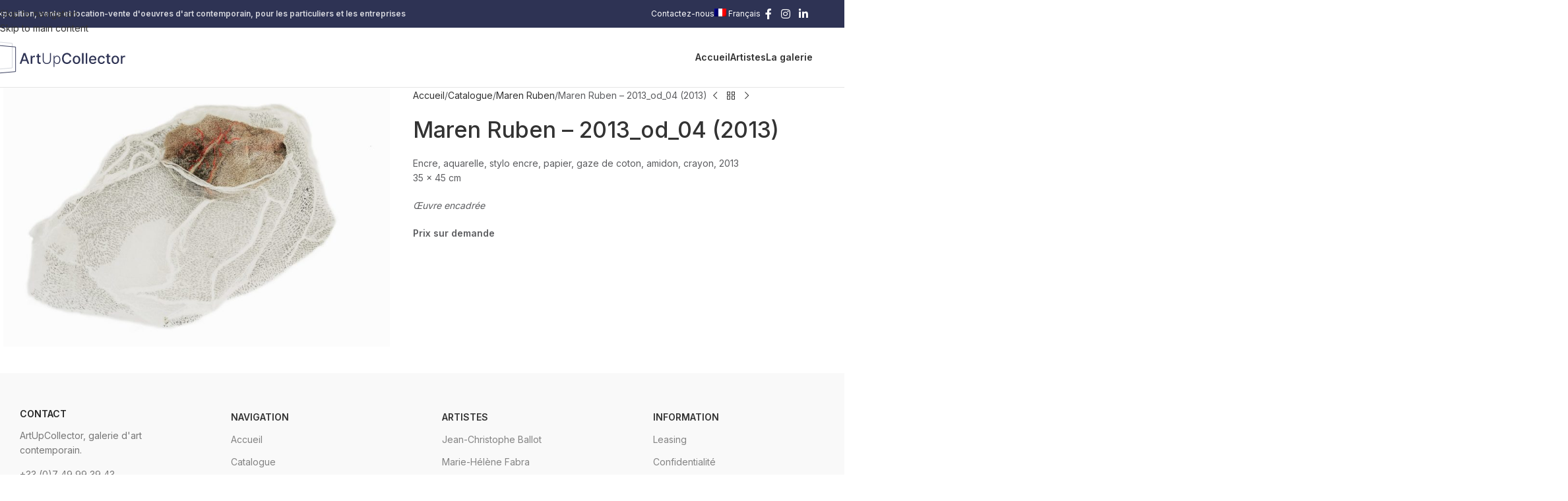

--- FILE ---
content_type: text/html; charset=UTF-8
request_url: https://artupcollector.com/catalogue/maren-ruben/maren-ruben-2013_od_04-2013/
body_size: 20098
content:
<!DOCTYPE html>
<html lang="fr-FR">
<head>
	<meta charset="UTF-8">
	<link rel="profile" href="https://gmpg.org/xfn/11">
	<link rel="pingback" href="https://artupcollector.com/xmlrpc.php">

	<meta name='robots' content='index, follow, max-image-preview:large, max-snippet:-1, max-video-preview:-1' />
	<style>img:is([sizes="auto" i], [sizes^="auto," i]) { contain-intrinsic-size: 3000px 1500px }</style>
	<link rel="alternate" hreflang="fr" href="https://artupcollector.com/catalogue/maren-ruben/maren-ruben-2013_od_04-2013/" />
<link rel="alternate" hreflang="de" href="https://artupcollector.com/de/katalog/maren-ruben-de/maren-ruben-2013_od_04-2013/" />
<link rel="alternate" hreflang="x-default" href="https://artupcollector.com/catalogue/maren-ruben/maren-ruben-2013_od_04-2013/" />

	<!-- This site is optimized with the Yoast SEO plugin v26.4 - https://yoast.com/wordpress/plugins/seo/ -->
	<title>Maren Ruben - 2013_od_04 (2013) - ArtUpCollector</title>
	<link rel="canonical" href="https://artupcollector.com/catalogue/maren-ruben/maren-ruben-2013_od_04-2013/" />
	<meta property="og:locale" content="fr_FR" />
	<meta property="og:type" content="article" />
	<meta property="og:title" content="Maren Ruben - 2013_od_04 (2013) - ArtUpCollector" />
	<meta property="og:description" content="Encre, aquarelle, stylo encre, papier, gaze de coton, amidon, crayon, 2013 35 x 45 cm  Œuvre encadrée" />
	<meta property="og:url" content="https://artupcollector.com/catalogue/maren-ruben/maren-ruben-2013_od_04-2013/" />
	<meta property="og:site_name" content="ArtUpCollector" />
	<meta property="article:publisher" content="https://www.facebook.com/Artupcollectorcom-101099861821938/" />
	<meta property="article:modified_time" content="2020-05-29T09:48:20+00:00" />
	<meta property="og:image" content="https://artupcollector.com/wp-content/uploads/2020/05/maren-ruben-8-2013-od_04.jpg" />
	<meta property="og:image:width" content="1600" />
	<meta property="og:image:height" content="1071" />
	<meta property="og:image:type" content="image/jpeg" />
	<meta name="twitter:card" content="summary_large_image" />
	<script type="application/ld+json" class="yoast-schema-graph">{"@context":"https://schema.org","@graph":[{"@type":"WebPage","@id":"https://artupcollector.com/catalogue/maren-ruben/maren-ruben-2013_od_04-2013/","url":"https://artupcollector.com/catalogue/maren-ruben/maren-ruben-2013_od_04-2013/","name":"Maren Ruben - 2013_od_04 (2013) - ArtUpCollector","isPartOf":{"@id":"https://artupcollector.com/#website"},"primaryImageOfPage":{"@id":"https://artupcollector.com/catalogue/maren-ruben/maren-ruben-2013_od_04-2013/#primaryimage"},"image":{"@id":"https://artupcollector.com/catalogue/maren-ruben/maren-ruben-2013_od_04-2013/#primaryimage"},"thumbnailUrl":"https://artupcollector.com/wp-content/uploads/2020/05/maren-ruben-8-2013-od_04.jpg","datePublished":"2020-05-28T09:42:41+00:00","dateModified":"2020-05-29T09:48:20+00:00","breadcrumb":{"@id":"https://artupcollector.com/catalogue/maren-ruben/maren-ruben-2013_od_04-2013/#breadcrumb"},"inLanguage":"fr-FR","potentialAction":[{"@type":"ReadAction","target":["https://artupcollector.com/catalogue/maren-ruben/maren-ruben-2013_od_04-2013/"]}]},{"@type":"ImageObject","inLanguage":"fr-FR","@id":"https://artupcollector.com/catalogue/maren-ruben/maren-ruben-2013_od_04-2013/#primaryimage","url":"https://artupcollector.com/wp-content/uploads/2020/05/maren-ruben-8-2013-od_04.jpg","contentUrl":"https://artupcollector.com/wp-content/uploads/2020/05/maren-ruben-8-2013-od_04.jpg","width":1600,"height":1071,"caption":"maren-ruben-8-2013 od_04"},{"@type":"BreadcrumbList","@id":"https://artupcollector.com/catalogue/maren-ruben/maren-ruben-2013_od_04-2013/#breadcrumb","itemListElement":[{"@type":"ListItem","position":1,"name":"Accueil","item":"https://artupcollector.com/"},{"@type":"ListItem","position":2,"name":"Catalogue","item":"https://artupcollector.com/catalogue/"},{"@type":"ListItem","position":3,"name":"Maren Ruben &#8211; 2013_od_04 (2013)"}]},{"@type":"WebSite","@id":"https://artupcollector.com/#website","url":"https://artupcollector.com/","name":"ArtUpCollector","description":"Galerie d&#039;art","publisher":{"@id":"https://artupcollector.com/#organization"},"potentialAction":[{"@type":"SearchAction","target":{"@type":"EntryPoint","urlTemplate":"https://artupcollector.com/?s={search_term_string}"},"query-input":{"@type":"PropertyValueSpecification","valueRequired":true,"valueName":"search_term_string"}}],"inLanguage":"fr-FR"},{"@type":"Organization","@id":"https://artupcollector.com/#organization","name":"ArtUpCollector","url":"https://artupcollector.com/","logo":{"@type":"ImageObject","inLanguage":"fr-FR","@id":"https://artupcollector.com/#/schema/logo/image/","url":"https://artupcollector.com/wp-content/uploads/2020/05/artupcollector-logo400.png","contentUrl":"https://artupcollector.com/wp-content/uploads/2020/05/artupcollector-logo400.png","width":400,"height":111,"caption":"ArtUpCollector"},"image":{"@id":"https://artupcollector.com/#/schema/logo/image/"},"sameAs":["https://www.facebook.com/Artupcollectorcom-101099861821938/","https://www.instagram.com/artupcollector/","https://www.linkedin.com/in/art-up-collector-5a3a621bb/"]}]}</script>
	<!-- / Yoast SEO plugin. -->


<link rel='dns-prefetch' href='//fonts.googleapis.com' />
<link rel="alternate" type="application/rss+xml" title="ArtUpCollector &raquo; Flux" href="https://artupcollector.com/feed/" />
<link rel="alternate" type="application/rss+xml" title="ArtUpCollector &raquo; Flux des commentaires" href="https://artupcollector.com/comments/feed/" />
<link rel='stylesheet' id='wp-block-library-css' href='https://artupcollector.com/wp-includes/css/dist/block-library/style.min.css?ver=6.8.3' type='text/css' media='all' />
<style id='safe-svg-svg-icon-style-inline-css' type='text/css'>
.safe-svg-cover{text-align:center}.safe-svg-cover .safe-svg-inside{display:inline-block;max-width:100%}.safe-svg-cover svg{fill:currentColor;height:100%;max-height:100%;max-width:100%;width:100%}

</style>
<style id='global-styles-inline-css' type='text/css'>
:root{--wp--preset--aspect-ratio--square: 1;--wp--preset--aspect-ratio--4-3: 4/3;--wp--preset--aspect-ratio--3-4: 3/4;--wp--preset--aspect-ratio--3-2: 3/2;--wp--preset--aspect-ratio--2-3: 2/3;--wp--preset--aspect-ratio--16-9: 16/9;--wp--preset--aspect-ratio--9-16: 9/16;--wp--preset--color--black: #000000;--wp--preset--color--cyan-bluish-gray: #abb8c3;--wp--preset--color--white: #ffffff;--wp--preset--color--pale-pink: #f78da7;--wp--preset--color--vivid-red: #cf2e2e;--wp--preset--color--luminous-vivid-orange: #ff6900;--wp--preset--color--luminous-vivid-amber: #fcb900;--wp--preset--color--light-green-cyan: #7bdcb5;--wp--preset--color--vivid-green-cyan: #00d084;--wp--preset--color--pale-cyan-blue: #8ed1fc;--wp--preset--color--vivid-cyan-blue: #0693e3;--wp--preset--color--vivid-purple: #9b51e0;--wp--preset--gradient--vivid-cyan-blue-to-vivid-purple: linear-gradient(135deg,rgba(6,147,227,1) 0%,rgb(155,81,224) 100%);--wp--preset--gradient--light-green-cyan-to-vivid-green-cyan: linear-gradient(135deg,rgb(122,220,180) 0%,rgb(0,208,130) 100%);--wp--preset--gradient--luminous-vivid-amber-to-luminous-vivid-orange: linear-gradient(135deg,rgba(252,185,0,1) 0%,rgba(255,105,0,1) 100%);--wp--preset--gradient--luminous-vivid-orange-to-vivid-red: linear-gradient(135deg,rgba(255,105,0,1) 0%,rgb(207,46,46) 100%);--wp--preset--gradient--very-light-gray-to-cyan-bluish-gray: linear-gradient(135deg,rgb(238,238,238) 0%,rgb(169,184,195) 100%);--wp--preset--gradient--cool-to-warm-spectrum: linear-gradient(135deg,rgb(74,234,220) 0%,rgb(151,120,209) 20%,rgb(207,42,186) 40%,rgb(238,44,130) 60%,rgb(251,105,98) 80%,rgb(254,248,76) 100%);--wp--preset--gradient--blush-light-purple: linear-gradient(135deg,rgb(255,206,236) 0%,rgb(152,150,240) 100%);--wp--preset--gradient--blush-bordeaux: linear-gradient(135deg,rgb(254,205,165) 0%,rgb(254,45,45) 50%,rgb(107,0,62) 100%);--wp--preset--gradient--luminous-dusk: linear-gradient(135deg,rgb(255,203,112) 0%,rgb(199,81,192) 50%,rgb(65,88,208) 100%);--wp--preset--gradient--pale-ocean: linear-gradient(135deg,rgb(255,245,203) 0%,rgb(182,227,212) 50%,rgb(51,167,181) 100%);--wp--preset--gradient--electric-grass: linear-gradient(135deg,rgb(202,248,128) 0%,rgb(113,206,126) 100%);--wp--preset--gradient--midnight: linear-gradient(135deg,rgb(2,3,129) 0%,rgb(40,116,252) 100%);--wp--preset--font-size--small: 13px;--wp--preset--font-size--medium: 20px;--wp--preset--font-size--large: 36px;--wp--preset--font-size--x-large: 42px;--wp--preset--spacing--20: 0.44rem;--wp--preset--spacing--30: 0.67rem;--wp--preset--spacing--40: 1rem;--wp--preset--spacing--50: 1.5rem;--wp--preset--spacing--60: 2.25rem;--wp--preset--spacing--70: 3.38rem;--wp--preset--spacing--80: 5.06rem;--wp--preset--shadow--natural: 6px 6px 9px rgba(0, 0, 0, 0.2);--wp--preset--shadow--deep: 12px 12px 50px rgba(0, 0, 0, 0.4);--wp--preset--shadow--sharp: 6px 6px 0px rgba(0, 0, 0, 0.2);--wp--preset--shadow--outlined: 6px 6px 0px -3px rgba(255, 255, 255, 1), 6px 6px rgba(0, 0, 0, 1);--wp--preset--shadow--crisp: 6px 6px 0px rgba(0, 0, 0, 1);}:where(body) { margin: 0; }.wp-site-blocks > .alignleft { float: left; margin-right: 2em; }.wp-site-blocks > .alignright { float: right; margin-left: 2em; }.wp-site-blocks > .aligncenter { justify-content: center; margin-left: auto; margin-right: auto; }:where(.is-layout-flex){gap: 0.5em;}:where(.is-layout-grid){gap: 0.5em;}.is-layout-flow > .alignleft{float: left;margin-inline-start: 0;margin-inline-end: 2em;}.is-layout-flow > .alignright{float: right;margin-inline-start: 2em;margin-inline-end: 0;}.is-layout-flow > .aligncenter{margin-left: auto !important;margin-right: auto !important;}.is-layout-constrained > .alignleft{float: left;margin-inline-start: 0;margin-inline-end: 2em;}.is-layout-constrained > .alignright{float: right;margin-inline-start: 2em;margin-inline-end: 0;}.is-layout-constrained > .aligncenter{margin-left: auto !important;margin-right: auto !important;}.is-layout-constrained > :where(:not(.alignleft):not(.alignright):not(.alignfull)){margin-left: auto !important;margin-right: auto !important;}body .is-layout-flex{display: flex;}.is-layout-flex{flex-wrap: wrap;align-items: center;}.is-layout-flex > :is(*, div){margin: 0;}body .is-layout-grid{display: grid;}.is-layout-grid > :is(*, div){margin: 0;}body{padding-top: 0px;padding-right: 0px;padding-bottom: 0px;padding-left: 0px;}a:where(:not(.wp-element-button)){text-decoration: none;}:root :where(.wp-element-button, .wp-block-button__link){background-color: #32373c;border-width: 0;color: #fff;font-family: inherit;font-size: inherit;line-height: inherit;padding: calc(0.667em + 2px) calc(1.333em + 2px);text-decoration: none;}.has-black-color{color: var(--wp--preset--color--black) !important;}.has-cyan-bluish-gray-color{color: var(--wp--preset--color--cyan-bluish-gray) !important;}.has-white-color{color: var(--wp--preset--color--white) !important;}.has-pale-pink-color{color: var(--wp--preset--color--pale-pink) !important;}.has-vivid-red-color{color: var(--wp--preset--color--vivid-red) !important;}.has-luminous-vivid-orange-color{color: var(--wp--preset--color--luminous-vivid-orange) !important;}.has-luminous-vivid-amber-color{color: var(--wp--preset--color--luminous-vivid-amber) !important;}.has-light-green-cyan-color{color: var(--wp--preset--color--light-green-cyan) !important;}.has-vivid-green-cyan-color{color: var(--wp--preset--color--vivid-green-cyan) !important;}.has-pale-cyan-blue-color{color: var(--wp--preset--color--pale-cyan-blue) !important;}.has-vivid-cyan-blue-color{color: var(--wp--preset--color--vivid-cyan-blue) !important;}.has-vivid-purple-color{color: var(--wp--preset--color--vivid-purple) !important;}.has-black-background-color{background-color: var(--wp--preset--color--black) !important;}.has-cyan-bluish-gray-background-color{background-color: var(--wp--preset--color--cyan-bluish-gray) !important;}.has-white-background-color{background-color: var(--wp--preset--color--white) !important;}.has-pale-pink-background-color{background-color: var(--wp--preset--color--pale-pink) !important;}.has-vivid-red-background-color{background-color: var(--wp--preset--color--vivid-red) !important;}.has-luminous-vivid-orange-background-color{background-color: var(--wp--preset--color--luminous-vivid-orange) !important;}.has-luminous-vivid-amber-background-color{background-color: var(--wp--preset--color--luminous-vivid-amber) !important;}.has-light-green-cyan-background-color{background-color: var(--wp--preset--color--light-green-cyan) !important;}.has-vivid-green-cyan-background-color{background-color: var(--wp--preset--color--vivid-green-cyan) !important;}.has-pale-cyan-blue-background-color{background-color: var(--wp--preset--color--pale-cyan-blue) !important;}.has-vivid-cyan-blue-background-color{background-color: var(--wp--preset--color--vivid-cyan-blue) !important;}.has-vivid-purple-background-color{background-color: var(--wp--preset--color--vivid-purple) !important;}.has-black-border-color{border-color: var(--wp--preset--color--black) !important;}.has-cyan-bluish-gray-border-color{border-color: var(--wp--preset--color--cyan-bluish-gray) !important;}.has-white-border-color{border-color: var(--wp--preset--color--white) !important;}.has-pale-pink-border-color{border-color: var(--wp--preset--color--pale-pink) !important;}.has-vivid-red-border-color{border-color: var(--wp--preset--color--vivid-red) !important;}.has-luminous-vivid-orange-border-color{border-color: var(--wp--preset--color--luminous-vivid-orange) !important;}.has-luminous-vivid-amber-border-color{border-color: var(--wp--preset--color--luminous-vivid-amber) !important;}.has-light-green-cyan-border-color{border-color: var(--wp--preset--color--light-green-cyan) !important;}.has-vivid-green-cyan-border-color{border-color: var(--wp--preset--color--vivid-green-cyan) !important;}.has-pale-cyan-blue-border-color{border-color: var(--wp--preset--color--pale-cyan-blue) !important;}.has-vivid-cyan-blue-border-color{border-color: var(--wp--preset--color--vivid-cyan-blue) !important;}.has-vivid-purple-border-color{border-color: var(--wp--preset--color--vivid-purple) !important;}.has-vivid-cyan-blue-to-vivid-purple-gradient-background{background: var(--wp--preset--gradient--vivid-cyan-blue-to-vivid-purple) !important;}.has-light-green-cyan-to-vivid-green-cyan-gradient-background{background: var(--wp--preset--gradient--light-green-cyan-to-vivid-green-cyan) !important;}.has-luminous-vivid-amber-to-luminous-vivid-orange-gradient-background{background: var(--wp--preset--gradient--luminous-vivid-amber-to-luminous-vivid-orange) !important;}.has-luminous-vivid-orange-to-vivid-red-gradient-background{background: var(--wp--preset--gradient--luminous-vivid-orange-to-vivid-red) !important;}.has-very-light-gray-to-cyan-bluish-gray-gradient-background{background: var(--wp--preset--gradient--very-light-gray-to-cyan-bluish-gray) !important;}.has-cool-to-warm-spectrum-gradient-background{background: var(--wp--preset--gradient--cool-to-warm-spectrum) !important;}.has-blush-light-purple-gradient-background{background: var(--wp--preset--gradient--blush-light-purple) !important;}.has-blush-bordeaux-gradient-background{background: var(--wp--preset--gradient--blush-bordeaux) !important;}.has-luminous-dusk-gradient-background{background: var(--wp--preset--gradient--luminous-dusk) !important;}.has-pale-ocean-gradient-background{background: var(--wp--preset--gradient--pale-ocean) !important;}.has-electric-grass-gradient-background{background: var(--wp--preset--gradient--electric-grass) !important;}.has-midnight-gradient-background{background: var(--wp--preset--gradient--midnight) !important;}.has-small-font-size{font-size: var(--wp--preset--font-size--small) !important;}.has-medium-font-size{font-size: var(--wp--preset--font-size--medium) !important;}.has-large-font-size{font-size: var(--wp--preset--font-size--large) !important;}.has-x-large-font-size{font-size: var(--wp--preset--font-size--x-large) !important;}
:where(.wp-block-post-template.is-layout-flex){gap: 1.25em;}:where(.wp-block-post-template.is-layout-grid){gap: 1.25em;}
:where(.wp-block-columns.is-layout-flex){gap: 2em;}:where(.wp-block-columns.is-layout-grid){gap: 2em;}
:root :where(.wp-block-pullquote){font-size: 1.5em;line-height: 1.6;}
</style>
<style id='woocommerce-inline-inline-css' type='text/css'>
.woocommerce form .form-row .required { visibility: visible; }
</style>
<link rel='stylesheet' id='wpml-legacy-dropdown-0-css' href='https://artupcollector.com/wp-content/plugins/sitepress-multilingual-cms/templates/language-switchers/legacy-dropdown/style.min.css?ver=1' type='text/css' media='all' />
<link rel='stylesheet' id='wpml-menu-item-0-css' href='https://artupcollector.com/wp-content/plugins/sitepress-multilingual-cms/templates/language-switchers/menu-item/style.min.css?ver=1' type='text/css' media='all' />
<link rel='stylesheet' id='wd-widget-price-filter-css' href='https://artupcollector.com/wp-content/themes/woodmart/css/parts/woo-widget-price-filter.min.css?ver=8.3.5' type='text/css' media='all' />
<link rel='stylesheet' id='wd-widget-woo-other-css' href='https://artupcollector.com/wp-content/themes/woodmart/css/parts/woo-widget-other.min.css?ver=8.3.5' type='text/css' media='all' />
<link rel='stylesheet' id='js_composer_front-css' href='https://artupcollector.com/wp-content/plugins/js_composer/assets/css/js_composer.min.css?ver=8.7.2' type='text/css' media='all' />
<link rel='stylesheet' id='wd-style-base-css' href='https://artupcollector.com/wp-content/themes/woodmart/css/parts/base.min.css?ver=8.3.5' type='text/css' media='all' />
<link rel='stylesheet' id='wd-helpers-wpb-elem-css' href='https://artupcollector.com/wp-content/themes/woodmart/css/parts/helpers-wpb-elem.min.css?ver=8.3.5' type='text/css' media='all' />
<link rel='stylesheet' id='wd-wpml-css' href='https://artupcollector.com/wp-content/themes/woodmart/css/parts/int-wpml.min.css?ver=8.3.5' type='text/css' media='all' />
<link rel='stylesheet' id='wd-int-wpml-curr-switch-css' href='https://artupcollector.com/wp-content/themes/woodmart/css/parts/int-wpml-curr-switch.min.css?ver=8.3.5' type='text/css' media='all' />
<link rel='stylesheet' id='wd-wpbakery-base-css' href='https://artupcollector.com/wp-content/themes/woodmart/css/parts/int-wpb-base.min.css?ver=8.3.5' type='text/css' media='all' />
<link rel='stylesheet' id='wd-wpbakery-base-deprecated-css' href='https://artupcollector.com/wp-content/themes/woodmart/css/parts/int-wpb-base-deprecated.min.css?ver=8.3.5' type='text/css' media='all' />
<link rel='stylesheet' id='wd-notices-fixed-css' href='https://artupcollector.com/wp-content/themes/woodmart/css/parts/woo-opt-sticky-notices-old.min.css?ver=8.3.5' type='text/css' media='all' />
<link rel='stylesheet' id='wd-woocommerce-base-css' href='https://artupcollector.com/wp-content/themes/woodmart/css/parts/woocommerce-base.min.css?ver=8.3.5' type='text/css' media='all' />
<link rel='stylesheet' id='wd-mod-star-rating-css' href='https://artupcollector.com/wp-content/themes/woodmart/css/parts/mod-star-rating.min.css?ver=8.3.5' type='text/css' media='all' />
<link rel='stylesheet' id='wd-woocommerce-block-notices-css' href='https://artupcollector.com/wp-content/themes/woodmart/css/parts/woo-mod-block-notices.min.css?ver=8.3.5' type='text/css' media='all' />
<link rel='stylesheet' id='wd-woo-mod-quantity-css' href='https://artupcollector.com/wp-content/themes/woodmart/css/parts/woo-mod-quantity.min.css?ver=8.3.5' type='text/css' media='all' />
<link rel='stylesheet' id='wd-woo-single-prod-el-base-css' href='https://artupcollector.com/wp-content/themes/woodmart/css/parts/woo-single-prod-el-base.min.css?ver=8.3.5' type='text/css' media='all' />
<link rel='stylesheet' id='wd-woo-mod-stock-status-css' href='https://artupcollector.com/wp-content/themes/woodmart/css/parts/woo-mod-stock-status.min.css?ver=8.3.5' type='text/css' media='all' />
<link rel='stylesheet' id='wd-woo-mod-shop-attributes-css' href='https://artupcollector.com/wp-content/themes/woodmart/css/parts/woo-mod-shop-attributes.min.css?ver=8.3.5' type='text/css' media='all' />
<link rel='stylesheet' id='wd-wp-blocks-css' href='https://artupcollector.com/wp-content/themes/woodmart/css/parts/wp-blocks.min.css?ver=8.3.5' type='text/css' media='all' />
<link rel='stylesheet' id='wd-header-base-css' href='https://artupcollector.com/wp-content/themes/woodmart/css/parts/header-base.min.css?ver=8.3.5' type='text/css' media='all' />
<link rel='stylesheet' id='wd-mod-tools-css' href='https://artupcollector.com/wp-content/themes/woodmart/css/parts/mod-tools.min.css?ver=8.3.5' type='text/css' media='all' />
<link rel='stylesheet' id='wd-header-elements-base-css' href='https://artupcollector.com/wp-content/themes/woodmart/css/parts/header-el-base.min.css?ver=8.3.5' type='text/css' media='all' />
<link rel='stylesheet' id='wd-social-icons-css' href='https://artupcollector.com/wp-content/themes/woodmart/css/parts/el-social-icons.min.css?ver=8.3.5' type='text/css' media='all' />
<link rel='stylesheet' id='wd-mod-nav-menu-label-css' href='https://artupcollector.com/wp-content/themes/woodmart/css/parts/mod-nav-menu-label.min.css?ver=8.3.5' type='text/css' media='all' />
<link rel='stylesheet' id='wd-header-mobile-nav-dropdown-css' href='https://artupcollector.com/wp-content/themes/woodmart/css/parts/header-el-mobile-nav-dropdown.min.css?ver=8.3.5' type='text/css' media='all' />
<link rel='stylesheet' id='wd-woo-single-prod-predefined-css' href='https://artupcollector.com/wp-content/themes/woodmart/css/parts/woo-single-prod-predefined.min.css?ver=8.3.5' type='text/css' media='all' />
<link rel='stylesheet' id='wd-woo-single-prod-and-quick-view-predefined-css' href='https://artupcollector.com/wp-content/themes/woodmart/css/parts/woo-single-prod-and-quick-view-predefined.min.css?ver=8.3.5' type='text/css' media='all' />
<link rel='stylesheet' id='wd-woo-single-prod-el-tabs-predefined-css' href='https://artupcollector.com/wp-content/themes/woodmart/css/parts/woo-single-prod-el-tabs-predefined.min.css?ver=8.3.5' type='text/css' media='all' />
<link rel='stylesheet' id='wd-woo-single-prod-opt-base-css' href='https://artupcollector.com/wp-content/themes/woodmart/css/parts/woo-single-prod-opt-base.min.css?ver=8.3.5' type='text/css' media='all' />
<link rel='stylesheet' id='wd-photoswipe-css' href='https://artupcollector.com/wp-content/themes/woodmart/css/parts/lib-photoswipe.min.css?ver=8.3.5' type='text/css' media='all' />
<link rel='stylesheet' id='wd-woo-single-prod-el-gallery-css' href='https://artupcollector.com/wp-content/themes/woodmart/css/parts/woo-single-prod-el-gallery.min.css?ver=8.3.5' type='text/css' media='all' />
<link rel='stylesheet' id='wd-woo-single-prod-el-gallery-opt-thumb-left-desktop-css' href='https://artupcollector.com/wp-content/themes/woodmart/css/parts/woo-single-prod-el-gallery-opt-thumb-left-desktop.min.css?ver=8.3.5' type='text/css' media='all' />
<link rel='stylesheet' id='wd-swiper-css' href='https://artupcollector.com/wp-content/themes/woodmart/css/parts/lib-swiper.min.css?ver=8.3.5' type='text/css' media='all' />
<link rel='stylesheet' id='wd-swiper-arrows-css' href='https://artupcollector.com/wp-content/themes/woodmart/css/parts/lib-swiper-arrows.min.css?ver=8.3.5' type='text/css' media='all' />
<link rel='stylesheet' id='wd-woo-single-prod-el-navigation-css' href='https://artupcollector.com/wp-content/themes/woodmart/css/parts/woo-single-prod-el-navigation.min.css?ver=8.3.5' type='text/css' media='all' />
<link rel='stylesheet' id='wd-text-block-css' href='https://artupcollector.com/wp-content/themes/woodmart/css/parts/el-text-block.min.css?ver=8.3.5' type='text/css' media='all' />
<link rel='stylesheet' id='wd-accordion-css' href='https://artupcollector.com/wp-content/themes/woodmart/css/parts/el-accordion.min.css?ver=8.3.5' type='text/css' media='all' />
<link rel='stylesheet' id='wd-accordion-elem-wpb-css' href='https://artupcollector.com/wp-content/themes/woodmart/css/parts/el-accordion-wpb-elem.min.css?ver=8.3.5' type='text/css' media='all' />
<link rel='stylesheet' id='wd-footer-base-css' href='https://artupcollector.com/wp-content/themes/woodmart/css/parts/footer-base.min.css?ver=8.3.5' type='text/css' media='all' />
<link rel='stylesheet' id='wd-section-title-css' href='https://artupcollector.com/wp-content/themes/woodmart/css/parts/el-section-title.min.css?ver=8.3.5' type='text/css' media='all' />
<link rel='stylesheet' id='wd-mod-highlighted-text-css' href='https://artupcollector.com/wp-content/themes/woodmart/css/parts/mod-highlighted-text.min.css?ver=8.3.5' type='text/css' media='all' />
<link rel='stylesheet' id='wd-social-icons-styles-css' href='https://artupcollector.com/wp-content/themes/woodmart/css/parts/el-social-styles.min.css?ver=8.3.5' type='text/css' media='all' />
<link rel='stylesheet' id='wd-button-css' href='https://artupcollector.com/wp-content/themes/woodmart/css/parts/el-button.min.css?ver=8.3.5' type='text/css' media='all' />
<link rel='stylesheet' id='wd-scroll-top-css' href='https://artupcollector.com/wp-content/themes/woodmart/css/parts/opt-scrolltotop.min.css?ver=8.3.5' type='text/css' media='all' />
<link rel='stylesheet' id='wd-wd-search-form-css' href='https://artupcollector.com/wp-content/themes/woodmart/css/parts/wd-search-form.min.css?ver=8.3.5' type='text/css' media='all' />
<link rel='stylesheet' id='wd-wd-search-results-css' href='https://artupcollector.com/wp-content/themes/woodmart/css/parts/wd-search-results.min.css?ver=8.3.5' type='text/css' media='all' />
<link rel='stylesheet' id='wd-wd-search-dropdown-css' href='https://artupcollector.com/wp-content/themes/woodmart/css/parts/wd-search-dropdown.min.css?ver=8.3.5' type='text/css' media='all' />
<link rel='stylesheet' id='xts-google-fonts-css' href='https://fonts.googleapis.com/css?family=Inter%3A400%2C600%2C500&#038;ver=8.3.5' type='text/css' media='all' />
<script type="text/javascript" id="wpml-cookie-js-extra">
/* <![CDATA[ */
var wpml_cookies = {"wp-wpml_current_language":{"value":"fr","expires":1,"path":"\/"}};
var wpml_cookies = {"wp-wpml_current_language":{"value":"fr","expires":1,"path":"\/"}};
/* ]]> */
</script>
<script type="text/javascript" src="https://artupcollector.com/wp-content/plugins/sitepress-multilingual-cms/res/js/cookies/language-cookie.js?ver=485900" id="wpml-cookie-js" defer="defer" data-wp-strategy="defer"></script>
<script type="text/javascript" src="https://artupcollector.com/wp-includes/js/jquery/jquery.min.js?ver=3.7.1" id="jquery-core-js"></script>
<script type="text/javascript" src="https://artupcollector.com/wp-includes/js/jquery/jquery-migrate.min.js?ver=3.4.1" id="jquery-migrate-js"></script>
<script type="text/javascript" src="https://artupcollector.com/wp-content/plugins/woocommerce/assets/js/jquery-blockui/jquery.blockUI.min.js?ver=2.7.0-wc.10.3.7" id="wc-jquery-blockui-js" data-wp-strategy="defer"></script>
<script type="text/javascript" id="wc-add-to-cart-js-extra">
/* <![CDATA[ */
var wc_add_to_cart_params = {"ajax_url":"\/wp-admin\/admin-ajax.php","wc_ajax_url":"\/?wc-ajax=%%endpoint%%","i18n_view_cart":"Voir le panier","cart_url":"https:\/\/artupcollector.com\/panier\/","is_cart":"","cart_redirect_after_add":"no"};
/* ]]> */
</script>
<script type="text/javascript" src="https://artupcollector.com/wp-content/plugins/woocommerce/assets/js/frontend/add-to-cart.min.js?ver=10.3.7" id="wc-add-to-cart-js" data-wp-strategy="defer"></script>
<script type="text/javascript" src="https://artupcollector.com/wp-content/plugins/woocommerce/assets/js/zoom/jquery.zoom.min.js?ver=1.7.21-wc.10.3.7" id="wc-zoom-js" defer="defer" data-wp-strategy="defer"></script>
<script type="text/javascript" id="wc-single-product-js-extra">
/* <![CDATA[ */
var wc_single_product_params = {"i18n_required_rating_text":"Veuillez s\u00e9lectionner une note","i18n_rating_options":["1\u00a0\u00e9toile sur 5","2\u00a0\u00e9toiles sur 5","3\u00a0\u00e9toiles sur 5","4\u00a0\u00e9toiles sur 5","5\u00a0\u00e9toiles sur 5"],"i18n_product_gallery_trigger_text":"Voir la galerie d\u2019images en plein \u00e9cran","review_rating_required":"yes","flexslider":{"rtl":false,"animation":"slide","smoothHeight":true,"directionNav":false,"controlNav":"thumbnails","slideshow":false,"animationSpeed":500,"animationLoop":false,"allowOneSlide":false},"zoom_enabled":"","zoom_options":[],"photoswipe_enabled":"","photoswipe_options":{"shareEl":false,"closeOnScroll":false,"history":false,"hideAnimationDuration":0,"showAnimationDuration":0},"flexslider_enabled":""};
/* ]]> */
</script>
<script type="text/javascript" src="https://artupcollector.com/wp-content/plugins/woocommerce/assets/js/frontend/single-product.min.js?ver=10.3.7" id="wc-single-product-js" defer="defer" data-wp-strategy="defer"></script>
<script type="text/javascript" src="https://artupcollector.com/wp-content/plugins/woocommerce/assets/js/js-cookie/js.cookie.min.js?ver=2.1.4-wc.10.3.7" id="wc-js-cookie-js" defer="defer" data-wp-strategy="defer"></script>
<script type="text/javascript" id="woocommerce-js-extra">
/* <![CDATA[ */
var woocommerce_params = {"ajax_url":"\/wp-admin\/admin-ajax.php","wc_ajax_url":"\/?wc-ajax=%%endpoint%%","i18n_password_show":"Afficher le mot de passe","i18n_password_hide":"Masquer le mot de passe"};
/* ]]> */
</script>
<script type="text/javascript" src="https://artupcollector.com/wp-content/plugins/woocommerce/assets/js/frontend/woocommerce.min.js?ver=10.3.7" id="woocommerce-js" defer="defer" data-wp-strategy="defer"></script>
<script type="text/javascript" src="https://artupcollector.com/wp-content/plugins/sitepress-multilingual-cms/templates/language-switchers/legacy-dropdown/script.min.js?ver=1" id="wpml-legacy-dropdown-0-js"></script>
<script type="text/javascript" src="https://artupcollector.com/wp-content/plugins/js_composer/assets/js/vendors/woocommerce-add-to-cart.js?ver=8.7.2" id="vc_woocommerce-add-to-cart-js-js"></script>
<script type="text/javascript" src="https://artupcollector.com/wp-content/themes/woodmart/js/libs/device.min.js?ver=8.3.5" id="wd-device-library-js"></script>
<script type="text/javascript" src="https://artupcollector.com/wp-content/themes/woodmart/js/scripts/global/scrollBar.min.js?ver=8.3.5" id="wd-scrollbar-js"></script>
<script></script><link rel="https://api.w.org/" href="https://artupcollector.com/wp-json/" /><link rel="alternate" title="JSON" type="application/json" href="https://artupcollector.com/wp-json/wp/v2/product/523" /><link rel="EditURI" type="application/rsd+xml" title="RSD" href="https://artupcollector.com/xmlrpc.php?rsd" />
<meta name="generator" content="WordPress 6.8.3" />
<meta name="generator" content="WooCommerce 10.3.7" />
<link rel='shortlink' href='https://artupcollector.com/?p=523' />
<link rel="alternate" title="oEmbed (JSON)" type="application/json+oembed" href="https://artupcollector.com/wp-json/oembed/1.0/embed?url=https%3A%2F%2Fartupcollector.com%2Fcatalogue%2Fmaren-ruben%2Fmaren-ruben-2013_od_04-2013%2F" />
<link rel="alternate" title="oEmbed (XML)" type="text/xml+oembed" href="https://artupcollector.com/wp-json/oembed/1.0/embed?url=https%3A%2F%2Fartupcollector.com%2Fcatalogue%2Fmaren-ruben%2Fmaren-ruben-2013_od_04-2013%2F&#038;format=xml" />
<meta name="generator" content="WPML ver:4.8.5 stt:4,3;" />
					<meta name="viewport" content="width=device-width, initial-scale=1.0, maximum-scale=1.0, user-scalable=no">
										<noscript><style>.woocommerce-product-gallery{ opacity: 1 !important; }</style></noscript>
	<style type="text/css">.recentcomments a{display:inline !important;padding:0 !important;margin:0 !important;}</style><meta name="generator" content="Powered by WPBakery Page Builder - drag and drop page builder for WordPress."/>
<link rel="icon" href="https://artupcollector.com/wp-content/uploads/2020/05/cropped-favicon-artupcollector-32x32.png" sizes="32x32" />
<link rel="icon" href="https://artupcollector.com/wp-content/uploads/2020/05/cropped-favicon-artupcollector-192x192.png" sizes="192x192" />
<link rel="apple-touch-icon" href="https://artupcollector.com/wp-content/uploads/2020/05/cropped-favicon-artupcollector-180x180.png" />
<meta name="msapplication-TileImage" content="https://artupcollector.com/wp-content/uploads/2020/05/cropped-favicon-artupcollector-270x270.png" />
<style>
		
		</style><noscript><style> .wpb_animate_when_almost_visible { opacity: 1; }</style></noscript>			<style id="wd-style-default_header-css" data-type="wd-style-default_header">
				:root{
	--wd-top-bar-h: 42px;
	--wd-top-bar-sm-h: 40px;
	--wd-top-bar-sticky-h: 40px;
	--wd-top-bar-brd-w: .00001px;

	--wd-header-general-h: 90px;
	--wd-header-general-sm-h: 60px;
	--wd-header-general-sticky-h: 60px;
	--wd-header-general-brd-w: 1px;

	--wd-header-bottom-h: .00001px;
	--wd-header-bottom-sm-h: .00001px;
	--wd-header-bottom-sticky-h: .00001px;
	--wd-header-bottom-brd-w: .00001px;

	--wd-header-clone-h: .00001px;

	--wd-header-brd-w: calc(var(--wd-top-bar-brd-w) + var(--wd-header-general-brd-w) + var(--wd-header-bottom-brd-w));
	--wd-header-h: calc(var(--wd-top-bar-h) + var(--wd-header-general-h) + var(--wd-header-bottom-h) + var(--wd-header-brd-w));
	--wd-header-sticky-h: calc(var(--wd-top-bar-sticky-h) + var(--wd-header-general-sticky-h) + var(--wd-header-bottom-sticky-h) + var(--wd-header-clone-h) + var(--wd-header-brd-w));
	--wd-header-sm-h: calc(var(--wd-top-bar-sm-h) + var(--wd-header-general-sm-h) + var(--wd-header-bottom-sm-h) + var(--wd-header-brd-w));
}

.whb-top-bar .wd-dropdown {
	margin-top: 0px;
}

.whb-top-bar .wd-dropdown:after {
	height: 11px;
}

.whb-sticked .whb-top-bar .wd-dropdown:not(.sub-sub-menu) {
	margin-top: -1px;
}

.whb-sticked .whb-top-bar .wd-dropdown:not(.sub-sub-menu):after {
	height: 10px;
}

.whb-sticked .whb-general-header .wd-dropdown:not(.sub-sub-menu) {
	margin-top: 9px;
}

.whb-sticked .whb-general-header .wd-dropdown:not(.sub-sub-menu):after {
	height: 20px;
}


:root:has(.whb-general-header.whb-border-boxed) {
	--wd-header-general-brd-w: .00001px;
}

@media (max-width: 1024px) {
:root:has(.whb-general-header.whb-hidden-mobile) {
	--wd-header-general-brd-w: .00001px;
}
}




		
.whb-top-bar {
	background-color: rgba(46, 51, 84, 1);
}

.whb-general-header {
	border-color: rgba(129, 129, 129, 0.2);border-bottom-width: 1px;border-bottom-style: solid;
}
			</style>
						<style id="wd-style-theme_settings_default-css" data-type="wd-style-theme_settings_default">
				@font-face {
	font-weight: normal;
	font-style: normal;
	font-family: "woodmart-font";
	src: url("//artupcollector.com/wp-content/themes/woodmart/fonts/woodmart-font-1-400.woff2?v=8.3.5") format("woff2");
}

@font-face {
	font-family: "star";
	font-weight: 400;
	font-style: normal;
	src: url("//artupcollector.com/wp-content/plugins/woocommerce/assets/fonts/star.eot?#iefix") format("embedded-opentype"), url("//artupcollector.com/wp-content/plugins/woocommerce/assets/fonts/star.woff") format("woff"), url("//artupcollector.com/wp-content/plugins/woocommerce/assets/fonts/star.ttf") format("truetype"), url("//artupcollector.com/wp-content/plugins/woocommerce/assets/fonts/star.svg#star") format("svg");
}

@font-face {
	font-family: "WooCommerce";
	font-weight: 400;
	font-style: normal;
	src: url("//artupcollector.com/wp-content/plugins/woocommerce/assets/fonts/WooCommerce.eot?#iefix") format("embedded-opentype"), url("//artupcollector.com/wp-content/plugins/woocommerce/assets/fonts/WooCommerce.woff") format("woff"), url("//artupcollector.com/wp-content/plugins/woocommerce/assets/fonts/WooCommerce.ttf") format("truetype"), url("//artupcollector.com/wp-content/plugins/woocommerce/assets/fonts/WooCommerce.svg#WooCommerce") format("svg");
}

:root {
	--wd-text-font: "Inter", Arial, Helvetica, sans-serif;
	--wd-text-font-weight: 400;
	--wd-text-color: #5c5d60;
	--wd-text-font-size: 14px;
	--wd-title-font: "Inter", Arial, Helvetica, sans-serif;
	--wd-title-font-weight: 600;
	--wd-title-color: #2e3354;
	--wd-entities-title-font: "Inter", Arial, Helvetica, sans-serif;
	--wd-entities-title-font-weight: 500;
	--wd-entities-title-color: #333333;
	--wd-entities-title-color-hover: rgb(51 51 51 / 65%);
	--wd-alternative-font: "Inter", Arial, Helvetica, sans-serif;
	--wd-widget-title-font: "Inter", Arial, Helvetica, sans-serif;
	--wd-widget-title-font-weight: 600;
	--wd-widget-title-transform: uppercase;
	--wd-widget-title-color: #2e3354;
	--wd-widget-title-font-size: 16px;
	--wd-header-el-font: "Inter", Arial, Helvetica, sans-serif;
	--wd-header-el-font-weight: 600;
	--wd-header-el-transform: none;
	--wd-header-el-font-size: 14px;
	--wd-otl-style: dotted;
	--wd-otl-width: 2px;
	--wd-primary-color: #2e3354;
	--wd-alternative-color: #d3d5db;
	--btn-default-bgcolor: #2e3354;
	--btn-default-bgcolor-hover: #d3d5db;
	--btn-accented-bgcolor: #2e3354;
	--btn-accented-bgcolor-hover: #d3d5db;
	--wd-form-brd-width: 1px;
	--notices-success-bg: #459647;
	--notices-success-color: #fff;
	--notices-warning-bg: #E0B252;
	--notices-warning-color: #fff;
	--wd-link-color: #333333;
	--wd-link-color-hover: #242424;
}
.wd-age-verify-wrap {
	--wd-popup-width: 500px;
}
.wd-popup.wd-promo-popup {
	background-color: #111111;
	background-image: none;
	background-repeat: no-repeat;
	background-size: contain;
	background-position: left center;
}
.wd-promo-popup-wrap {
	--wd-popup-width: 800px;
}
:is(.woodmart-woocommerce-layered-nav, .wd-product-category-filter) .wd-scroll-content {
	max-height: 280px;
}
.wd-page-title .wd-page-title-bg img {
	object-fit: cover;
	object-position: center center;
}
.wd-footer {
	background-color: #ffffff;
	background-image: none;
}
html .page-title > .container > .title, html .page-title .wd-title-wrapp > .title {
	font-family: "Inter", Arial, Helvetica, sans-serif;
	font-weight: 600;
	font-size: 40px;
	line-height: 48px;
}
html .product.wd-cat .wd-entities-title, html .product.wd-cat.cat-design-replace-title .wd-entities-title, html .wd-masonry-first .wd-cat:first-child .wd-entities-title {
	font-family: "Inter", Arial, Helvetica, sans-serif;
	font-weight: 600;
	font-size: 18px;
	line-height: 21px;
	text-transform: none;
}
html .wd-dropdown-menu.wd-design-sized .wd-sub-menu > li > a, body .wd-dropdown-menu.wd-design-full-width .wd-sub-menu > li > a, body .wd-dropdown-menu.wd-design-aside .wd-wp-menu > .sub-sub-menu > li > a, body .wd-dropdown-menu.wd-design-aside .wd-sub-menu .wd-sub-menu > li > a {
	font-family: "Inter", Arial, Helvetica, sans-serif;
	font-weight: 600;
	font-size: 14px;
	text-transform: none;
}
.mfp-wrap.wd-popup-quick-view-wrap {
	--wd-popup-width: 920px;
}

@media (max-width: 1024px) {
	html .page-title > .container > .title, html .page-title .wd-title-wrapp > .title {
		font-size: 32px;
	line-height: 40px;
	}
	html .product.wd-cat .wd-entities-title, html .product.wd-cat.cat-design-replace-title .wd-entities-title, html .wd-masonry-first .wd-cat:first-child .wd-entities-title {
		font-size: 16px;
	line-height: 19px;
	}

}

@media (max-width: 768.98px) {
	html .page-title > .container > .title, html .page-title .wd-title-wrapp > .title {
		font-size: 24px;
	line-height: 32px;
	}
	html .product.wd-cat .wd-entities-title, html .product.wd-cat.cat-design-replace-title .wd-entities-title, html .wd-masonry-first .wd-cat:first-child .wd-entities-title {
		font-size: 15px;
	line-height: 18px;
	}

}
:root{
--wd-container-w: 1222px;
--wd-form-brd-radius: 0px;
--btn-default-color: #fff;
--btn-default-color-hover: #333;
--btn-accented-color: #fff;
--btn-accented-color-hover: #333;
--btn-default-brd-radius: 0px;
--btn-default-box-shadow: none;
--btn-default-box-shadow-hover: none;
--btn-default-box-shadow-active: none;
--btn-default-bottom: 0px;
--btn-accented-brd-radius: 0px;
--btn-accented-box-shadow: none;
--btn-accented-box-shadow-hover: none;
--btn-accented-box-shadow-active: none;
--btn-accented-bottom: 0px;
--wd-brd-radius: 0px;
}

@media (min-width: 1222px) {
[data-vc-full-width]:not([data-vc-stretch-content]),
:is(.vc_section, .vc_row).wd-section-stretch {
padding-left: calc((100vw - 1222px - var(--wd-sticky-nav-w) - var(--wd-scroll-w)) / 2);
padding-right: calc((100vw - 1222px - var(--wd-sticky-nav-w) - var(--wd-scroll-w)) / 2);
}
}


.wd-page-title {
background-color: #2e3354;
}

.pswp__button--share {display: none;}

.nav-link-text {
  text-transform: none;
}

.category-grid-item .category-title {
  text-transform: capitalize;
}

.product-grid-item .woocommerce-Price-amount {display: none;}
.price {display: none;}

.vc_tta-title-text {font-size: 14px;}

.woodmart-add-btn {display: none;}

.grecaptcha-badge { 
    visibility: hidden;
}			</style>
			</head>

<body class="wp-singular product-template-default single single-product postid-523 wp-theme-woodmart theme-woodmart woocommerce woocommerce-page woocommerce-no-js wrapper-full-width  catalog-mode-on categories-accordion-on notifications-sticky wpb-js-composer js-comp-ver-8.7.2 vc_responsive">
			<script type="text/javascript" id="wd-flicker-fix">// Flicker fix.</script>		<div class="wd-skip-links">
								<a href="#menu-menu-principal" class="wd-skip-navigation btn">
						Skip to navigation					</a>
								<a href="#main-content" class="wd-skip-content btn">
				Skip to main content			</a>
		</div>
			
	
	<div class="wd-page-wrapper website-wrapper">
									<header class="whb-header whb-default_header whb-sticky-shadow whb-scroll-slide whb-sticky-real">
					<div class="whb-main-header">
	
<div class="whb-row whb-top-bar whb-sticky-row whb-with-bg whb-without-border whb-color-light whb-flex-equal-sides">
	<div class="container">
		<div class="whb-flex-row whb-top-bar-inner">
			<div class="whb-column whb-col-left whb-column5 whb-visible-lg">
	
<div class="wd-header-text reset-last-child whb-6l5y1eay522jehk73pi2 wd-inline"><strong>Exposition, vente et location-vente d'oeuvres d'art contemporain, pour les particuliers et les entreprises</strong></div>
</div>
<div class="whb-column whb-col-center whb-column6 whb-visible-lg whb-empty-column">
	</div>
<div class="whb-column whb-col-right whb-column7 whb-visible-lg">
	
<nav class="wd-header-nav wd-header-secondary-nav whb-dbvcmhy6wmuo4iq6z2o2 text-right" role="navigation" aria-label="Menu secondaire">
	<ul id="menu-menu-secondaire" class="menu wd-nav wd-nav-header wd-nav-secondary wd-style-default wd-gap-s"><li id="menu-item-144" class="menu-item menu-item-type-custom menu-item-object-custom menu-item-144 item-level-0 menu-simple-dropdown wd-event-hover onepage-link" ><a href="#foot" class="woodmart-nav-link"><span class="nav-link-text">Contactez-nous</span></a></li>
<li id="menu-item-wpml-ls-40-fr" class="menu-item wpml-ls-slot-40 wpml-ls-item wpml-ls-item-fr wpml-ls-current-language wpml-ls-menu-item wpml-ls-first-item menu-item-type-wpml_ls_menu_item menu-item-object-wpml_ls_menu_item menu-item-has-children menu-item-wpml-ls-40-fr item-level-0 menu-simple-dropdown wd-event-hover" ><a href="https://artupcollector.com/catalogue/maren-ruben/maren-ruben-2013_od_04-2013/" role="menuitem" class="woodmart-nav-link"><span class="nav-link-text"><img
            class="wpml-ls-flag"
            src="https://artupcollector.com/wp-content/plugins/sitepress-multilingual-cms/res/flags/fr.png"
            alt=""
            
            
    /><span class="wpml-ls-native" lang="fr">Français</span></span></a><div class="color-scheme-dark wd-design-default wd-dropdown-menu wd-dropdown"><div class="container wd-entry-content">
<ul class="wd-sub-menu color-scheme-dark">
	<li id="menu-item-wpml-ls-40-de" class="menu-item wpml-ls-slot-40 wpml-ls-item wpml-ls-item-de wpml-ls-menu-item wpml-ls-last-item menu-item-type-wpml_ls_menu_item menu-item-object-wpml_ls_menu_item menu-item-wpml-ls-40-de item-level-1 wd-event-hover" ><a title="Passer à Deutsch" href="https://artupcollector.com/de/katalog/maren-ruben-de/maren-ruben-2013_od_04-2013/" aria-label="Passer à Deutsch" role="menuitem" class="woodmart-nav-link"><img
            class="wpml-ls-flag"
            src="https://artupcollector.com/wp-content/plugins/sitepress-multilingual-cms/res/flags/de.png"
            alt=""
            
            
    /><span class="wpml-ls-native" lang="de">Deutsch</span></a></li>
</ul>
</div>
</div>
</li>
</ul></nav>
			<div
						class=" wd-social-icons  wd-style-default social-follow wd-shape-circle  whb-zzyvela42toqw30a8u6c color-scheme-light text-center">
				
				
									<a rel="noopener noreferrer nofollow" href="https://www.facebook.com/Art-Up-Collector-101099861821938/" target="_blank" class=" wd-social-icon social-facebook" aria-label="Facebook social link">
						<span class="wd-icon"></span>
											</a>
				
				
				
				
									<a rel="noopener noreferrer nofollow" href="https://www.instagram.com/artupcollector/" target="_blank" class=" wd-social-icon social-instagram" aria-label="Instagram social link">
						<span class="wd-icon"></span>
											</a>
				
				
				
				
				
									<a rel="noopener noreferrer nofollow" href="https://www.linkedin.com/in/art-up-collector-5a3a621bb/" target="_blank" class=" wd-social-icon social-linkedin" aria-label="Linkedin social link">
						<span class="wd-icon"></span>
											</a>
				
				
				
				
				
				
				
				
				
				
				
				
				
				
				
				
				
			</div>

		</div>
<div class="whb-column whb-col-mobile whb-column_mobile1 whb-hidden-lg">
	
<nav class="wd-header-nav wd-header-secondary-nav whb-8lgkw8x94f9rxq5d9yy3 text-left wd-full-height" role="navigation" aria-label="Menu secondaire">
	<ul id="menu-menu-secondaire-1" class="menu wd-nav wd-nav-header wd-nav-secondary wd-style-bordered wd-gap-s"><li class="menu-item menu-item-type-custom menu-item-object-custom menu-item-144 item-level-0 menu-simple-dropdown wd-event-hover onepage-link" ><a href="#foot" class="woodmart-nav-link"><span class="nav-link-text">Contactez-nous</span></a></li>
<li class="menu-item wpml-ls-slot-40 wpml-ls-item wpml-ls-item-fr wpml-ls-current-language wpml-ls-menu-item wpml-ls-first-item menu-item-type-wpml_ls_menu_item menu-item-object-wpml_ls_menu_item menu-item-has-children menu-item-wpml-ls-40-fr item-level-0 menu-simple-dropdown wd-event-hover" ><a href="https://artupcollector.com/catalogue/maren-ruben/maren-ruben-2013_od_04-2013/" role="menuitem" class="woodmart-nav-link"><span class="nav-link-text"><img
            class="wpml-ls-flag"
            src="https://artupcollector.com/wp-content/plugins/sitepress-multilingual-cms/res/flags/fr.png"
            alt=""
            
            
    /><span class="wpml-ls-native" lang="fr">Français</span></span></a><div class="color-scheme-dark wd-design-default wd-dropdown-menu wd-dropdown"><div class="container wd-entry-content">
<ul class="wd-sub-menu color-scheme-dark">
	<li class="menu-item wpml-ls-slot-40 wpml-ls-item wpml-ls-item-de wpml-ls-menu-item wpml-ls-last-item menu-item-type-wpml_ls_menu_item menu-item-object-wpml_ls_menu_item menu-item-wpml-ls-40-de item-level-1 wd-event-hover" ><a title="Passer à Deutsch" href="https://artupcollector.com/de/katalog/maren-ruben-de/maren-ruben-2013_od_04-2013/" aria-label="Passer à Deutsch" role="menuitem" class="woodmart-nav-link"><img
            class="wpml-ls-flag"
            src="https://artupcollector.com/wp-content/plugins/sitepress-multilingual-cms/res/flags/de.png"
            alt=""
            
            
    /><span class="wpml-ls-native" lang="de">Deutsch</span></a></li>
</ul>
</div>
</div>
</li>
</ul></nav>
			<div
						class=" wd-social-icons  wd-style-default wd-size-small social-follow wd-shape-circle  whb-60viyrhe0aimfr7f51xg color-scheme-light text-center">
				
				
									<a rel="noopener noreferrer nofollow" href="https://www.facebook.com/Art-Up-Collector-101099861821938/" target="_blank" class=" wd-social-icon social-facebook" aria-label="Facebook social link">
						<span class="wd-icon"></span>
											</a>
				
				
				
				
									<a rel="noopener noreferrer nofollow" href="https://www.instagram.com/artupcollector/" target="_blank" class=" wd-social-icon social-instagram" aria-label="Instagram social link">
						<span class="wd-icon"></span>
											</a>
				
				
				
				
				
									<a rel="noopener noreferrer nofollow" href="https://www.linkedin.com/in/art-up-collector-5a3a621bb/" target="_blank" class=" wd-social-icon social-linkedin" aria-label="Linkedin social link">
						<span class="wd-icon"></span>
											</a>
				
				
				
				
				
				
				
				
				
				
				
				
				
				
				
				
				
			</div>

		</div>
		</div>
	</div>
</div>

<div class="whb-row whb-general-header whb-sticky-row whb-without-bg whb-border-fullwidth whb-color-dark whb-flex-flex-middle">
	<div class="container">
		<div class="whb-flex-row whb-general-header-inner">
			<div class="whb-column whb-col-left whb-column8 whb-visible-lg">
	<div class="site-logo whb-250rtwdwz5p8e5b7tpw0 wd-switch-logo">
	<a href="https://artupcollector.com/" class="wd-logo wd-main-logo" rel="home" aria-label="Site logo">
		<img src="https://artupcollector.com/wp-content/uploads/2021/04/art-up-collector-logo-4.svg" alt="ArtUpCollector" style="max-width: 200px;" loading="lazy" />	</a>
					<a href="https://artupcollector.com/" class="wd-logo wd-sticky-logo" rel="home">
			<img src="https://artupcollector.com/wp-content/uploads/2021/04/art-up-collector-logo-4.svg" alt="ArtUpCollector" style="max-width: 180px;" />		</a>
	</div>
</div>
<div class="whb-column whb-col-center whb-column9 whb-visible-lg whb-empty-column">
	</div>
<div class="whb-column whb-col-right whb-column10 whb-visible-lg">
	<nav class="wd-header-nav wd-header-main-nav text-center wd-design-1 whb-tiueim5f5uazw1f1dm8r" role="navigation" aria-label="Main navigation">
	<ul id="menu-menu-principal" class="menu wd-nav wd-nav-header wd-nav-main wd-style-underline wd-gap-s"><li id="menu-item-41" class="menu-item menu-item-type-post_type menu-item-object-page menu-item-home menu-item-41 item-level-0 menu-simple-dropdown wd-event-hover" ><a href="https://artupcollector.com/" class="woodmart-nav-link"><span class="nav-link-text">Accueil</span></a></li>
<li id="menu-item-215" class="menu-item menu-item-type-custom menu-item-object-custom menu-item-has-children menu-item-215 item-level-0 menu-mega-dropdown wd-event-hover dropdown-with-height" style="--wd-dropdown-height: 400px;--wd-dropdown-width: 800px;"><a href="#" class="woodmart-nav-link"><span class="nav-link-text">Artistes</span></a><div class="color-scheme-dark wd-design-full-width wd-dropdown-menu wd-dropdown"><div class="container wd-entry-content">
<ul class="wd-sub-menu wd-sub-accented wd-grid-f-inline color-scheme-dark">
	<li id="menu-item-417" class="menu-item menu-item-type-post_type menu-item-object-page current_page_parent menu-item-417 item-level-1 wd-event-hover wd-col item-with-label item-label-primary" ><a href="https://artupcollector.com/catalogue/" class="woodmart-nav-link">Tous<span class="menu-label menu-label-primary">Catalogue</span></a></li>
	<li id="menu-item-755" class="menu-item menu-item-type-taxonomy menu-item-object-product_cat menu-item-755 item-level-1 wd-event-hover wd-col" ><a href="https://artupcollector.com/categorie-produit/jean-christophe-ballot/" class="woodmart-nav-link">Jean-Christophe Ballot</a></li>
	<li id="menu-item-643" class="menu-item menu-item-type-taxonomy menu-item-object-product_cat menu-item-643 item-level-1 wd-event-hover wd-col" ><a href="https://artupcollector.com/categorie-produit/marie-helene-fabra/" class="woodmart-nav-link">Marie-Hélène Fabra</a></li>
	<li id="menu-item-610" class="menu-item menu-item-type-taxonomy menu-item-object-product_cat menu-item-610 item-level-1 wd-event-hover wd-col" ><a href="https://artupcollector.com/categorie-produit/marie-amelie-germain/" class="woodmart-nav-link">Marie-Amélie Germain</a></li>
	<li id="menu-item-2630" class="menu-item menu-item-type-taxonomy menu-item-object-product_cat menu-item-2630 item-level-1 wd-event-hover wd-col" ><a href="https://artupcollector.com/categorie-produit/benoit-grimbert/" class="woodmart-nav-link">Benoît Grimbert</a></li>
	<li id="menu-item-384" class="menu-item menu-item-type-taxonomy menu-item-object-product_cat menu-item-384 item-level-1 wd-event-hover wd-col" ><a href="https://artupcollector.com/categorie-produit/didier-guth/" class="woodmart-nav-link">Didier Guth</a></li>
	<li id="menu-item-216" class="menu-item menu-item-type-taxonomy menu-item-object-product_cat menu-item-216 item-level-1 wd-event-hover wd-col" ><a href="https://artupcollector.com/categorie-produit/juliette-jouannais/" class="woodmart-nav-link">Juliette Jouannais</a></li>
	<li id="menu-item-2472" class="menu-item menu-item-type-taxonomy menu-item-object-product_cat menu-item-2472 item-level-1 wd-event-hover wd-col" ><a href="https://artupcollector.com/categorie-produit/katharina-leutert/" class="woodmart-nav-link">Katharina Leutert</a></li>
	<li id="menu-item-2586" class="menu-item menu-item-type-taxonomy menu-item-object-product_cat menu-item-2586 item-level-1 wd-event-hover wd-col" ><a href="https://artupcollector.com/categorie-produit/saba-niknam/" class="woodmart-nav-link">Saba Niknam</a></li>
	<li id="menu-item-309" class="menu-item menu-item-type-taxonomy menu-item-object-product_cat menu-item-309 item-level-1 wd-event-hover wd-col" ><a href="https://artupcollector.com/categorie-produit/didier-paquignon/" class="woodmart-nav-link">Didier Paquignon</a></li>
	<li id="menu-item-507" class="menu-item menu-item-type-taxonomy menu-item-object-product_cat current-product-ancestor current-menu-parent current-product-parent menu-item-507 item-level-1 wd-event-hover wd-col" ><a href="https://artupcollector.com/categorie-produit/maren-ruben/" class="woodmart-nav-link">Maren Ruben</a></li>
	<li id="menu-item-464" class="menu-item menu-item-type-taxonomy menu-item-object-product_cat menu-item-464 item-level-1 wd-event-hover wd-col" ><a href="https://artupcollector.com/categorie-produit/ana-gonzalez-sola/" class="woodmart-nav-link">Ana González Sola</a></li>
	<li id="menu-item-702" class="menu-item menu-item-type-taxonomy menu-item-object-product_cat menu-item-702 item-level-1 wd-event-hover wd-col" ><a href="https://artupcollector.com/categorie-produit/sylvie-villaume/" class="woodmart-nav-link">Sylvie Villaume</a></li>
</ul>
</div>
</div>
</li>
<li id="menu-item-605" class="menu-item menu-item-type-post_type menu-item-object-page menu-item-605 item-level-0 menu-simple-dropdown wd-event-hover" ><a href="https://artupcollector.com/la-galerie/" class="woodmart-nav-link"><span class="nav-link-text">La galerie</span></a></li>
</ul></nav>
</div>
<div class="whb-column whb-mobile-left whb-column_mobile2 whb-hidden-lg">
	<div class="site-logo whb-g5z57bkgtznbk6v9pll5 wd-switch-logo">
	<a href="https://artupcollector.com/" class="wd-logo wd-main-logo" rel="home" aria-label="Site logo">
		<img src="https://artupcollector.com/wp-content/uploads/2021/04/art-up-collector-logo-4.svg" alt="ArtUpCollector" style="max-width: 140px;" loading="lazy" />	</a>
					<a href="https://artupcollector.com/" class="wd-logo wd-sticky-logo" rel="home">
			<img src="https://artupcollector.com/wp-content/uploads/2021/04/art-up-collector-logo-4.svg" alt="ArtUpCollector" style="max-width: 140px;" />		</a>
	</div>
</div>
<div class="whb-column whb-mobile-center whb-column_mobile3 whb-hidden-lg whb-empty-column">
	</div>
<div class="whb-column whb-mobile-right whb-column_mobile4 whb-hidden-lg">
	<div class="wd-tools-element wd-header-mobile-nav wd-style-text wd-design-1 whb-wn5z894j1g5n0yp3eeuz">
	<a href="#" rel="nofollow" aria-label="Open mobile menu">
		
		<span class="wd-tools-icon">
					</span>

		<span class="wd-tools-text">Menu</span>

			</a>
</div></div>
		</div>
	</div>
</div>
</div>
				</header>
			
								<div class="wd-page-content main-page-wrapper">
		
		
		<main id="main-content" class="wd-content-layout content-layout-wrapper wd-builder-off" role="main">
				

	<div class="wd-content-area site-content">
	
		


<div id="product-523" class="single-product-page single-product-content product-design-default tabs-location-summary tabs-type-accordion meta-location-hide reviews-location-tabs product-no-bg product type-product post-523 status-publish first instock product_cat-maren-ruben has-post-thumbnail shipping-taxable purchasable product-type-simple">

	<div class="container">

		<div class="woocommerce-notices-wrapper"></div>
		<div class="product-image-summary-wrap">
			
			<div class="product-image-summary" >
				<div class="product-image-summary-inner wd-grid-g" style="--wd-col-lg:12;--wd-gap-lg:30px;--wd-gap-sm:20px;">
					<div class="product-images wd-grid-col" style="--wd-col-lg:6;--wd-col-md:6;--wd-col-sm:12;">
						<div class="woocommerce-product-gallery woocommerce-product-gallery--with-images woocommerce-product-gallery--columns-4 images  thumbs-position-left wd-thumbs-wrap images image-action-popup">
	<div class="wd-carousel-container wd-gallery-images">
		<div class="wd-carousel-inner">

		
		<figure class="woocommerce-product-gallery__wrapper wd-carousel wd-grid" style="--wd-col-lg:1;--wd-col-md:1;--wd-col-sm:1;">
			<div class="wd-carousel-wrap">

				<div class="wd-carousel-item"><figure data-thumb="https://artupcollector.com/wp-content/uploads/2020/05/maren-ruben-8-2013-od_04-300x201.jpg" data-thumb-alt="maren-ruben-8-2013 od_04" class="woocommerce-product-gallery__image"><a data-elementor-open-lightbox="no" href="https://artupcollector.com/wp-content/uploads/2020/05/maren-ruben-8-2013-od_04.jpg"><img width="800" height="536" src="https://artupcollector.com/wp-content/uploads/2020/05/maren-ruben-8-2013-od_04-800x536.jpg" class="wp-post-image wp-post-image" alt="maren-ruben-8-2013 od_04" title="maren-ruben-8-2013 od_04" data-caption="" data-src="https://artupcollector.com/wp-content/uploads/2020/05/maren-ruben-8-2013-od_04.jpg" data-large_image="https://artupcollector.com/wp-content/uploads/2020/05/maren-ruben-8-2013-od_04.jpg" data-large_image_width="1600" data-large_image_height="1071" decoding="async" fetchpriority="high" srcset="https://artupcollector.com/wp-content/uploads/2020/05/maren-ruben-8-2013-od_04-800x536.jpg 800w, https://artupcollector.com/wp-content/uploads/2020/05/maren-ruben-8-2013-od_04-300x201.jpg 300w, https://artupcollector.com/wp-content/uploads/2020/05/maren-ruben-8-2013-od_04-1024x685.jpg 1024w, https://artupcollector.com/wp-content/uploads/2020/05/maren-ruben-8-2013-od_04-768x514.jpg 768w, https://artupcollector.com/wp-content/uploads/2020/05/maren-ruben-8-2013-od_04-1536x1028.jpg 1536w, https://artupcollector.com/wp-content/uploads/2020/05/maren-ruben-8-2013-od_04.jpg 1600w" sizes="(max-width: 800px) 100vw, 800px" /></a></figure></div>
							</div>
		</figure>

					<div class="wd-nav-arrows wd-pos-sep wd-hover-1 wd-custom-style wd-icon-1">
			<div class="wd-btn-arrow wd-prev wd-disabled">
				<div class="wd-arrow-inner"></div>
			</div>
			<div class="wd-btn-arrow wd-next">
				<div class="wd-arrow-inner"></div>
			</div>
		</div>
		
		
		</div>

			</div>

					<div class="wd-carousel-container wd-gallery-thumb">
			<div class="wd-carousel-inner">
				<div class="wd-carousel wd-grid" style="--wd-col-lg:3;--wd-col-md:4;--wd-col-sm:3;">
					<div class="wd-carousel-wrap">
											</div>
				</div>

						<div class="wd-nav-arrows wd-thumb-nav wd-custom-style wd-pos-sep wd-icon-1">
			<div class="wd-btn-arrow wd-prev wd-disabled">
				<div class="wd-arrow-inner"></div>
			</div>
			<div class="wd-btn-arrow wd-next">
				<div class="wd-arrow-inner"></div>
			</div>
		</div>
					</div>
		</div>
	</div>
					</div>
					<div class="summary entry-summary text-left wd-grid-col" style="--wd-col-lg:6;--wd-col-md:6;--wd-col-sm:12;">
						<div class="summary-inner wd-set-mb reset-last-child">
															<div class="single-breadcrumbs-wrapper wd-grid-f">
																			<nav class="wd-breadcrumbs woocommerce-breadcrumb" aria-label="Breadcrumb">				<a href="https://artupcollector.com">
					Accueil				</a>
			<span class="wd-delimiter"></span>				<a href="https://artupcollector.com/catalogue/">
					Catalogue				</a>
			<span class="wd-delimiter"></span>				<a href="https://artupcollector.com/categorie-produit/maren-ruben/" class="wd-last-link">
					Maren Ruben				</a>
			<span class="wd-delimiter"></span>				<span class="wd-last">
					Maren Ruben &#8211; 2013_od_04 (2013)				</span>
			</nav>																												
<div class="wd-products-nav">
			<div class="wd-event-hover">
			<a class="wd-product-nav-btn wd-btn-prev" href="https://artupcollector.com/catalogue/maren-ruben/maren-ruben-2013_od_03-2013/" aria-label="Précédent"></a>

			<div class="wd-dropdown">
				<a href="https://artupcollector.com/catalogue/maren-ruben/maren-ruben-2013_od_03-2013/" class="wd-product-nav-thumb">
					<img width="150" height="150" src="https://artupcollector.com/wp-content/uploads/2020/05/maren-ruben-7-2013_od_03-150x150.jpg" class="attachment-thumbnail size-thumbnail" alt="maren-ruben-7- 2013_od_03" decoding="async" srcset="https://artupcollector.com/wp-content/uploads/2020/05/maren-ruben-7-2013_od_03-150x150.jpg 150w, https://artupcollector.com/wp-content/uploads/2020/05/maren-ruben-7-2013_od_03-800x800.jpg 800w, https://artupcollector.com/wp-content/uploads/2020/05/maren-ruben-7-2013_od_03-400x400.jpg 400w, https://artupcollector.com/wp-content/uploads/2020/05/maren-ruben-7-2013_od_03-100x100.jpg 100w" sizes="(max-width: 150px) 100vw, 150px" />				</a>

				<div class="wd-product-nav-desc">
					<a href="https://artupcollector.com/catalogue/maren-ruben/maren-ruben-2013_od_03-2013/" class="wd-entities-title">
						Maren Ruben - 2013_od_03 (2013)					</a>

					<span class="price">
						<span class="woocommerce-Price-amount amount"><bdi><span class="woocommerce-Price-currencySymbol">&euro;</span>1.400,00</bdi></span>					</span>
				</div>
			</div>
		</div>
	
	<a href="https://artupcollector.com/catalogue/" class="wd-product-nav-btn wd-btn-back wd-tooltip">
		<span>
			Retour au catalogue		</span>
	</a>

			<div class="wd-event-hover">
			<a class="wd-product-nav-btn wd-btn-next" href="https://artupcollector.com/catalogue/maren-ruben/maren-ruben-borderland-grand-2018/" aria-label="Suivant"></a>

			<div class="wd-dropdown">
				<a href="https://artupcollector.com/catalogue/maren-ruben/maren-ruben-borderland-grand-2018/" class="wd-product-nav-thumb">
					<img width="150" height="150" src="https://artupcollector.com/wp-content/uploads/2020/05/maren-ruben-9-Borderland-Grand-150x150.jpg" class="attachment-thumbnail size-thumbnail" alt="maren-ruben-9- Borderland-Grand" decoding="async" srcset="https://artupcollector.com/wp-content/uploads/2020/05/maren-ruben-9-Borderland-Grand-150x150.jpg 150w, https://artupcollector.com/wp-content/uploads/2020/05/maren-ruben-9-Borderland-Grand-800x800.jpg 800w, https://artupcollector.com/wp-content/uploads/2020/05/maren-ruben-9-Borderland-Grand-400x400.jpg 400w, https://artupcollector.com/wp-content/uploads/2020/05/maren-ruben-9-Borderland-Grand-100x100.jpg 100w" sizes="(max-width: 150px) 100vw, 150px" />				</a>

				<div class="wd-product-nav-desc">
					<a href="https://artupcollector.com/catalogue/maren-ruben/maren-ruben-borderland-grand-2018/" class="wd-entities-title">
						Maren Ruben - Borderland grand (2018)					</a>

					<span class="price">
						<span class="woocommerce-Price-amount amount"><bdi><span class="woocommerce-Price-currencySymbol">&euro;</span>9.500,00</bdi></span>					</span>
				</div>
			</div>
		</div>
	</div>
																	</div>
							
							
<h1 class="product_title entry-title wd-entities-title">
	
	Maren Ruben &#8211; 2013_od_04 (2013)
	</h1>
<p class="price"><span class="woocommerce-Price-amount amount"><bdi><span class="woocommerce-Price-currencySymbol">&euro;</span>1.400,00</bdi></span></p>
<div class="woocommerce-product-details__short-description">
	<p>Encre, aquarelle, stylo encre, papier, gaze de coton, amidon, crayon, 2013<br />
35 x 45 cm</p>
<p><em>Œuvre encadrée</em></p>
</div>
										<div class="wd-after-add-to-cart wd-entry-content">
									<strong><style data-type="vc_shortcodes-custom-css">.vc_custom_1535546134322{margin-bottom: 8vh !important;}</style><div class="wpb-content-wrapper"><div class="vc_row wpb_row vc_row-fluid vc_custom_1535546134322"><div class="wpb_column vc_column_container vc_col-sm-12 text-center"><div class="vc_column-inner"><div class="wpb_wrapper">		<div id="wd-64d5f96252dbd" class="wd-text-block wd-wpb reset-last-child wd-rs-64d5f96252dbd text-left ">
			<p>Prix sur demande</p>
		</div>
		</div></div></div></div></div></strong>							</div>
										</div>
					</div>
				</div>
			</div>

			
		</div>

		<div class="product-extra-content wd-location-after"></div>
	</div>

	
	
	<div class="container related-and-upsells">
			</div>

</div>


	
	</div>
			</main>
		
</div>
								<div class="wd-prefooter">
				<div class="container wd-entry-content">
																				</div>
			</div>
							<footer class="wd-footer footer-container color-scheme-dark">
																					<div class="container main-footer">
		<aside class="footer-sidebar widget-area wd-grid-g" style="--wd-col-lg:12;--wd-gap-lg:30px;--wd-gap-sm:20px;">
											<div class="footer-column footer-column-1 wd-grid-col" style="--wd-col-lg:12;">
					<div id="woodmart-html-block-3" class="wd-widget widget footer-widget  woodmart-html-block"><style data-type="vc_shortcodes-custom-css">.vc_custom_1605739565616{margin-top: -40px !important;margin-bottom: -40px !important;padding-top: 35px !important;background-color: #f9f9f9 !important;}.vc_custom_1603444101722{margin-bottom: 30px !important;padding-top: 0px !important;}.vc_custom_1603444110901{margin-bottom: 30px !important;padding-top: 0px !important;}.vc_custom_1603444121305{margin-bottom: 30px !important;padding-top: 0px !important;}.vc_custom_1603444130669{margin-bottom: 30px !important;padding-top: 0px !important;}.vc_custom_1590138210155{margin-bottom: 15px !important;}.vc_custom_1605620421749{margin-bottom: 32px !important;}.vc_custom_1605739430815{margin-top: 32px !important;margin-bottom: 15px !important;}#wd-5ec7956075e40 .woodmart-title-container{line-height:24px;font-size:14px;}#wd-5fb5a3a061e81 .woodmart-title-container{line-height:24px;font-size:14px;}#wd-5fb5a3ad2e3f1 a{background-color:#f3f3f3;border-color:#f3f3f3 !important;}#wd-5fb5a3ad2e3f1 a:hover{background-color:#2e3354;border-color:#2e3354 !important;}</style><div class="wpb-content-wrapper"><div id="foot" data-vc-full-width="true" data-vc-full-width-temp="true" data-vc-full-width-init="false" class="vc_row wpb_row vc_row-fluid vc_custom_1605739565616 vc_row-has-fill vc_column-gap-30 vc_row-o-content-top vc_row-flex"><div class="wpb_column vc_column_container vc_col-sm-6 vc_col-lg-3 vc_col-md-3 vc_col-xs-12"><div class="vc_column-inner vc_custom_1603444101722"><div class="wpb_wrapper">
		<div id="wd-5ec7956075e40" class="title-wrapper wd-wpb wd-set-mb reset-last-child  wd-rs-5ec7956075e40 wd-title-color-primary wd-title-style-default text-left vc_custom_1590138210155 wd-underline-colored">
			
			<div class="liner-continer">
				<h4 class="woodmart-title-container title  wd-font-weight-600 wd-fontsize-m" >CONTACT</h4>
							</div>
			
							<div class="title-after_title reset-last-child  wd-fontsize-xs">ArtUpCollector, galerie d'art contemporain.</div>
			
			
		</div>
		
		
	<div class="wpb_text_column wpb_content_element vc_custom_1605620421749" >
		<div class="wpb_wrapper">
			<p>+33 (0)7 49 99 39 43<br />
<a href="mailto:contact@artupcollector.com"><span style="text-decoration: underline;">contact@artupcollector.com</span></a></p>

		</div>
	</div>
			<div
						class=" wd-social-icons  wd-style-bordered wd-size-default social-follow wd-shape-circle text-left">
				
				
									<a rel="noopener noreferrer nofollow" href="https://www.facebook.com/Art-Up-Collector-101099861821938/" target="_blank" class=" wd-social-icon social-facebook" aria-label="Facebook social link">
						<span class="wd-icon"></span>
											</a>
				
				
				
				
									<a rel="noopener noreferrer nofollow" href="https://www.instagram.com/artupcollector/" target="_blank" class=" wd-social-icon social-instagram" aria-label="Instagram social link">
						<span class="wd-icon"></span>
											</a>
				
				
				
				
				
									<a rel="noopener noreferrer nofollow" href="https://www.linkedin.com/in/art-up-collector-5a3a621bb/" target="_blank" class=" wd-social-icon social-linkedin" aria-label="Linkedin social link">
						<span class="wd-icon"></span>
											</a>
				
				
				
				
				
				
				
				
				
				
				
				
				
				
				
				
				
			</div>

		
		<div id="wd-5fb5a3a061e81" class="title-wrapper wd-wpb wd-set-mb reset-last-child  wd-rs-5fb5a3a061e81 wd-title-color-primary wd-title-style-default text-left vc_custom_1605739430815 wd-underline-colored">
			
			<div class="liner-continer">
				<h4 class="woodmart-title-container title  wd-font-weight-600 wd-fontsize-m" >NEWSLETTER</h4>
							</div>
			
							<div class="title-after_title reset-last-child  wd-fontsize-xs">Toutes les actualités de la galerie</div>
			
			
		</div>
		
		<div id="wd-5fb5a3ad2e3f1" class=" wd-rs-5fb5a3ad2e3f1  wd-button-wrapper text-left"><a href="https://artupcollector.com/newsletter/" title="Newsletter" style="--btn-color:#333;--btn-color-hover:#fff;" class="btn btn-style-3d btn-shape-round btn-size-small">Abonnez-vous</a></div></div></div></div><div class="wpb_column vc_column_container vc_col-sm-6 vc_col-lg-3 vc_col-md-3 vc_col-xs-12"><div class="vc_column-inner vc_custom_1603444110901"><div class="wpb_wrapper">
			<ul class="wd-sub-menu mega-menu-list wd-sub-accented wd-wpb" >
				<li class="">
					<a >
						
						<span class="nav-link-text">
							NAVIGATION						</span>
											</a>
					<ul class="sub-sub-menu">
						
		<li class="">
			<a href="https://artupcollector.com/" title="Accueil">
				
				Accueil							</a>
		</li>

		
		<li class="">
			<a href="https://artupcollector.com/catalogue/" title="Catalogue">
				
				Catalogue							</a>
		</li>

		
		<li class="">
			<a href="https://artupcollector.com/la-galerie/" title="La galerie">
				
				La galerie							</a>
		</li>

							</ul>
				</li>
			</ul>

		</div></div></div><div class="wpb_column vc_column_container vc_col-sm-6 vc_col-lg-3 vc_col-md-3 vc_col-xs-12"><div class="vc_column-inner vc_custom_1603444121305"><div class="wpb_wrapper">
			<ul class="wd-sub-menu mega-menu-list wd-sub-accented wd-wpb" >
				<li class="">
					<a >
						
						<span class="nav-link-text">
							ARTISTES						</span>
											</a>
					<ul class="sub-sub-menu">
						
		<li class="">
			<a href="https://artupcollector.com/categorie-produit/jean-christophe-ballot/" title="">
				
				Jean-Christophe Ballot							</a>
		</li>

		
		<li class="">
			<a href="https://artupcollector.com/categorie-produit/marie-helene-fabra/" title="">
				
				Marie-Hélène Fabra							</a>
		</li>

		
		<li class="">
			<a href="https://artupcollector.com/categorie-produit/marie-amelie-germain/" title="">
				
				Marie-Amélie Germain							</a>
		</li>

		
		<li class="">
			<a href="https://artupcollector.com/categorie-produit/benoit-grimbert/" title="">
				
				Benoît Grimbert							</a>
		</li>

		
		<li class="">
			<a href="https://artupcollector.com/categorie-produit/didier-guth/" title="">
				
				Didier Guth							</a>
		</li>

		
		<li class="">
			<a href="https://artupcollector.com/categorie-produit/juliette-jouannais/" title="">
				
				Juliette Jouannais							</a>
		</li>

		
		<li class="">
			<a href="https://artupcollector.com/categorie-produit/katharina-leutert/" title="">
				
				Katharina Leutert							</a>
		</li>

		
		<li class="">
			<a href="https://artupcollector.com/categorie-produit/saba-niknam/" title="">
				
				Saba Niknam							</a>
		</li>

		
		<li class="">
			<a href="https://artupcollector.com/categorie-produit/didier-paquignon/" title="">
				
				Didier Paquignon							</a>
		</li>

		
		<li class="">
			<a href="https://artupcollector.com/categorie-produit/maren-ruben/" title="">
				
				Maren Ruben							</a>
		</li>

		
		<li class="">
			<a href="https://artupcollector.com/categorie-produit/ana-gonzalez-sola/" title="">
				
				Ana González Sola							</a>
		</li>

		
		<li class="">
			<a href="https://artupcollector.com/categorie-produit/sylvie-villaume/" title="">
				
				Sylvie Villaume							</a>
		</li>

							</ul>
				</li>
			</ul>

		</div></div></div><div class="wpb_column vc_column_container vc_col-sm-6 vc_col-lg-3 vc_col-md-3 vc_col-xs-12"><div class="vc_column-inner vc_custom_1603444130669"><div class="wpb_wrapper">
			<ul class="wd-sub-menu mega-menu-list wd-sub-accented wd-wpb" >
				<li class="">
					<a >
						
						<span class="nav-link-text">
							INFORMATION						</span>
											</a>
					<ul class="sub-sub-menu">
						
		<li class="">
			<a href="https://artupcollector.com/leasing/" title="Leasing">
				
				Leasing							</a>
		</li>

		
		<li class="">
			<a href="https://artupcollector.com/politique-de-confidentialite/" title="Politique de confidentialité">
				
				Confidentialité							</a>
		</li>

		
		<li class="">
			<a href="https://artupcollector.com/mentions-legales/" title="Mentions légales">
				
				Mentions légales							</a>
		</li>

							</ul>
				</li>
			</ul>

		<div class="vc_empty_space"   style="height: 32px"><span class="vc_empty_space_inner"></span></div>
	<div class="wpb_text_column wpb_content_element" >
		<div class="wpb_wrapper">
			
<div
	 class="wpml-ls-statics-shortcode_actions wpml-ls wpml-ls-legacy-dropdown js-wpml-ls-legacy-dropdown">
	<ul role="menu">

		<li role="none" tabindex="0" class="wpml-ls-slot-shortcode_actions wpml-ls-item wpml-ls-item-fr wpml-ls-current-language wpml-ls-first-item wpml-ls-item-legacy-dropdown">
			<a href="#" class="js-wpml-ls-item-toggle wpml-ls-item-toggle" role="menuitem" title="Passer à Français">
                                                    <img
            class="wpml-ls-flag"
            src="https://artupcollector.com/wp-content/plugins/sitepress-multilingual-cms/res/flags/fr.png"
            alt=""
            width=18
            height=12
    /><span class="wpml-ls-native" role="menuitem">Français</span></a>

			<ul class="wpml-ls-sub-menu" role="menu">
				
					<li class="wpml-ls-slot-shortcode_actions wpml-ls-item wpml-ls-item-de wpml-ls-last-item" role="none">
						<a href="https://artupcollector.com/de/katalog/maren-ruben-de/maren-ruben-2013_od_04-2013/" class="wpml-ls-link" role="menuitem" aria-label="Passer à Deutsch" title="Passer à Deutsch">
                                                                <img
            class="wpml-ls-flag"
            src="https://artupcollector.com/wp-content/plugins/sitepress-multilingual-cms/res/flags/de.png"
            alt=""
            width=18
            height=12
    /><span class="wpml-ls-native" lang="de">Deutsch</span></a>
					</li>

							</ul>

		</li>

	</ul>
</div>


		</div>
	</div>
</div></div></div></div><div class="vc_row-full-width vc_clearfix"></div></div></div>				</div>
					</aside>
	</div>
	
																</footer>
			</div>
<div class="wd-close-side wd-fill"></div>
		<a href="#" class="scrollToTop" aria-label="Scroll to top button"></a>
		<div class="mobile-nav wd-side-hidden wd-side-hidden-nav wd-left wd-opener-arrow" role="navigation" aria-label="Mobile navigation"><div class="wd-search-form ">

<form role="search" method="get" class="searchform  wd-style-default woodmart-ajax-search" action="https://artupcollector.com/"  data-thumbnail="1" data-price="1" data-post_type="product" data-count="20" data-sku="0" data-symbols_count="3" data-include_cat_search="no" autocomplete="off">
	<input type="text" class="s" placeholder="Rechercher ici" value="" name="s" aria-label="Recherche" title="Rechercher ici" required/>
	<input type="hidden" name="post_type" value="product">

	<span tabindex="0" aria-label="Clear search" class="wd-clear-search wd-role-btn wd-hide"></span>

	
	<button type="submit" class="searchsubmit">
		<span>
			Recherche		</span>
			</button>
</form>

	<div class="wd-search-results-wrapper">
		<div class="wd-search-results wd-dropdown-results wd-dropdown wd-scroll">
			<div class="wd-scroll-content">
				
				
							</div>
		</div>
	</div>

</div>
<ul id="menu-menu-principal-1" class="mobile-pages-menu menu wd-nav wd-nav-mobile wd-dis-hover wd-layout-dropdown wd-active"><li class="menu-item menu-item-type-post_type menu-item-object-page menu-item-home menu-item-41 item-level-0" ><a href="https://artupcollector.com/" class="woodmart-nav-link"><span class="nav-link-text">Accueil</span></a></li>
<li class="menu-item menu-item-type-custom menu-item-object-custom menu-item-has-children menu-item-215 item-level-0 dropdown-with-height" ><a href="#" class="woodmart-nav-link"><span class="nav-link-text">Artistes</span></a>
<ul class="wd-sub-menu">
	<li class="menu-item menu-item-type-post_type menu-item-object-page current_page_parent menu-item-417 item-level-1 item-with-label item-label-primary" ><a href="https://artupcollector.com/catalogue/" class="woodmart-nav-link">Tous<span class="menu-label menu-label-primary">Catalogue</span></a></li>
	<li class="menu-item menu-item-type-taxonomy menu-item-object-product_cat menu-item-755 item-level-1" ><a href="https://artupcollector.com/categorie-produit/jean-christophe-ballot/" class="woodmart-nav-link">Jean-Christophe Ballot</a></li>
	<li class="menu-item menu-item-type-taxonomy menu-item-object-product_cat menu-item-643 item-level-1" ><a href="https://artupcollector.com/categorie-produit/marie-helene-fabra/" class="woodmart-nav-link">Marie-Hélène Fabra</a></li>
	<li class="menu-item menu-item-type-taxonomy menu-item-object-product_cat menu-item-610 item-level-1" ><a href="https://artupcollector.com/categorie-produit/marie-amelie-germain/" class="woodmart-nav-link">Marie-Amélie Germain</a></li>
	<li class="menu-item menu-item-type-taxonomy menu-item-object-product_cat menu-item-2630 item-level-1" ><a href="https://artupcollector.com/categorie-produit/benoit-grimbert/" class="woodmart-nav-link">Benoît Grimbert</a></li>
	<li class="menu-item menu-item-type-taxonomy menu-item-object-product_cat menu-item-384 item-level-1" ><a href="https://artupcollector.com/categorie-produit/didier-guth/" class="woodmart-nav-link">Didier Guth</a></li>
	<li class="menu-item menu-item-type-taxonomy menu-item-object-product_cat menu-item-216 item-level-1" ><a href="https://artupcollector.com/categorie-produit/juliette-jouannais/" class="woodmart-nav-link">Juliette Jouannais</a></li>
	<li class="menu-item menu-item-type-taxonomy menu-item-object-product_cat menu-item-2472 item-level-1" ><a href="https://artupcollector.com/categorie-produit/katharina-leutert/" class="woodmart-nav-link">Katharina Leutert</a></li>
	<li class="menu-item menu-item-type-taxonomy menu-item-object-product_cat menu-item-2586 item-level-1" ><a href="https://artupcollector.com/categorie-produit/saba-niknam/" class="woodmart-nav-link">Saba Niknam</a></li>
	<li class="menu-item menu-item-type-taxonomy menu-item-object-product_cat menu-item-309 item-level-1" ><a href="https://artupcollector.com/categorie-produit/didier-paquignon/" class="woodmart-nav-link">Didier Paquignon</a></li>
	<li class="menu-item menu-item-type-taxonomy menu-item-object-product_cat current-product-ancestor current-menu-parent current-product-parent menu-item-507 item-level-1" ><a href="https://artupcollector.com/categorie-produit/maren-ruben/" class="woodmart-nav-link">Maren Ruben</a></li>
	<li class="menu-item menu-item-type-taxonomy menu-item-object-product_cat menu-item-464 item-level-1" ><a href="https://artupcollector.com/categorie-produit/ana-gonzalez-sola/" class="woodmart-nav-link">Ana González Sola</a></li>
	<li class="menu-item menu-item-type-taxonomy menu-item-object-product_cat menu-item-702 item-level-1" ><a href="https://artupcollector.com/categorie-produit/sylvie-villaume/" class="woodmart-nav-link">Sylvie Villaume</a></li>
</ul>
</li>
<li class="menu-item menu-item-type-post_type menu-item-object-page menu-item-605 item-level-0" ><a href="https://artupcollector.com/la-galerie/" class="woodmart-nav-link"><span class="nav-link-text">La galerie</span></a></li>
</ul>
		</div><script type="speculationrules">
{"prefetch":[{"source":"document","where":{"and":[{"href_matches":"\/*"},{"not":{"href_matches":["\/wp-*.php","\/wp-admin\/*","\/wp-content\/uploads\/*","\/wp-content\/*","\/wp-content\/plugins\/*","\/wp-content\/themes\/woodmart\/*","\/*\\?(.+)","\/catalogue\/maren-ruben\/maren-ruben-2013_od_04-2013\/","\/"]}},{"not":{"selector_matches":"a[rel~=\"nofollow\"]"}},{"not":{"selector_matches":".no-prefetch, .no-prefetch a"}}]},"eagerness":"conservative"}]}
</script>
<script type="application/ld+json">{"@context":"https:\/\/schema.org\/","@graph":[{"@context":"https:\/\/schema.org\/","@type":"BreadcrumbList","itemListElement":[{"@type":"ListItem","position":1,"item":{"name":"Accueil","@id":"https:\/\/artupcollector.com"}},{"@type":"ListItem","position":2,"item":{"name":"Catalogue","@id":"https:\/\/artupcollector.com\/catalogue\/"}},{"@type":"ListItem","position":3,"item":{"name":"Maren Ruben","@id":"https:\/\/artupcollector.com\/categorie-produit\/maren-ruben\/"}},{"@type":"ListItem","position":4,"item":{"name":"Maren Ruben &amp;#8211; 2013_od_04 (2013)","@id":"https:\/\/artupcollector.com\/catalogue\/maren-ruben\/maren-ruben-2013_od_04-2013\/"}}]},{"@context":"https:\/\/schema.org\/","@type":"Product","@id":"https:\/\/artupcollector.com\/catalogue\/maren-ruben\/maren-ruben-2013_od_04-2013\/#product","name":"Maren Ruben - 2013_od_04 (2013)","url":"https:\/\/artupcollector.com\/catalogue\/maren-ruben\/maren-ruben-2013_od_04-2013\/","description":"Encre, aquarelle, stylo encre, papier, gaze de coton, amidon, crayon, 2013\r\n35 x 45 cm\r\n\r\n\u0152uvre encadr\u00e9e","image":"https:\/\/artupcollector.com\/wp-content\/uploads\/2020\/05\/maren-ruben-8-2013-od_04.jpg","sku":523,"offers":[{"@type":"Offer","priceSpecification":[{"@type":"UnitPriceSpecification","price":"1400.00","priceCurrency":"EUR","valueAddedTaxIncluded":false,"validThrough":"2027-12-31"}],"priceValidUntil":"2027-12-31","availability":"https:\/\/schema.org\/InStock","url":"https:\/\/artupcollector.com\/catalogue\/maren-ruben\/maren-ruben-2013_od_04-2013\/","seller":{"@type":"Organization","name":"ArtUpCollector","url":"https:\/\/artupcollector.com"}}]}]}</script>	<script type='text/javascript'>
		(function () {
			var c = document.body.className;
			c = c.replace(/woocommerce-no-js/, 'woocommerce-js');
			document.body.className = c;
		})();
	</script>
	<link rel='stylesheet' id='wc-blocks-style-css' href='https://artupcollector.com/wp-content/plugins/woocommerce/assets/client/blocks/wc-blocks.css?ver=wc-10.3.7' type='text/css' media='all' />
<script type="text/javascript" id="wd-update-cart-fragments-fix-js-extra">
/* <![CDATA[ */
var wd_cart_fragments_params = {"ajax_url":"\/wp-admin\/admin-ajax.php","wc_ajax_url":"\/?wc-ajax=%%endpoint%%","cart_hash_key":"wc_cart_hash_28871219c75eda8156c1edba2cc584d1-fr","fragment_name":"wc_fragments_28871219c75eda8156c1edba2cc584d1","request_timeout":"5000"};
/* ]]> */
</script>
<script type="text/javascript" src="https://artupcollector.com/wp-content/themes/woodmart/js/scripts/wc/updateCartFragmentsFix.js?ver=8.3.5" id="wd-update-cart-fragments-fix-js"></script>
<script type="text/javascript" src="https://artupcollector.com/wp-includes/js/dist/hooks.min.js?ver=4d63a3d491d11ffd8ac6" id="wp-hooks-js"></script>
<script type="text/javascript" src="https://artupcollector.com/wp-includes/js/dist/i18n.min.js?ver=5e580eb46a90c2b997e6" id="wp-i18n-js"></script>
<script type="text/javascript" id="wp-i18n-js-after">
/* <![CDATA[ */
wp.i18n.setLocaleData( { 'text direction\u0004ltr': [ 'ltr' ] } );
/* ]]> */
</script>
<script type="text/javascript" src="https://artupcollector.com/wp-content/plugins/contact-form-7/includes/swv/js/index.js?ver=6.1.3" id="swv-js"></script>
<script type="text/javascript" id="contact-form-7-js-translations">
/* <![CDATA[ */
( function( domain, translations ) {
	var localeData = translations.locale_data[ domain ] || translations.locale_data.messages;
	localeData[""].domain = domain;
	wp.i18n.setLocaleData( localeData, domain );
} )( "contact-form-7", {"translation-revision-date":"2025-02-06 12:02:14+0000","generator":"GlotPress\/4.0.1","domain":"messages","locale_data":{"messages":{"":{"domain":"messages","plural-forms":"nplurals=2; plural=n > 1;","lang":"fr"},"This contact form is placed in the wrong place.":["Ce formulaire de contact est plac\u00e9 dans un mauvais endroit."],"Error:":["Erreur\u00a0:"]}},"comment":{"reference":"includes\/js\/index.js"}} );
/* ]]> */
</script>
<script type="text/javascript" id="contact-form-7-js-before">
/* <![CDATA[ */
var wpcf7 = {
    "api": {
        "root": "https:\/\/artupcollector.com\/wp-json\/",
        "namespace": "contact-form-7\/v1"
    },
    "cached": 1
};
/* ]]> */
</script>
<script type="text/javascript" src="https://artupcollector.com/wp-content/plugins/contact-form-7/includes/js/index.js?ver=6.1.3" id="contact-form-7-js"></script>
<script type="text/javascript" id="cart-widget-js-extra">
/* <![CDATA[ */
var actions = {"is_lang_switched":"0","force_reset":"0"};
/* ]]> */
</script>
<script type="text/javascript" src="https://artupcollector.com/wp-content/plugins/woocommerce-multilingual/res/js/cart_widget.min.js?ver=5.5.3" id="cart-widget-js" defer="defer" data-wp-strategy="defer"></script>
<script type="text/javascript" src="https://artupcollector.com/wp-content/plugins/woocommerce/assets/js/sourcebuster/sourcebuster.min.js?ver=10.3.7" id="sourcebuster-js-js"></script>
<script type="text/javascript" id="wc-order-attribution-js-extra">
/* <![CDATA[ */
var wc_order_attribution = {"params":{"lifetime":1.0e-5,"session":30,"base64":false,"ajaxurl":"https:\/\/artupcollector.com\/wp-admin\/admin-ajax.php","prefix":"wc_order_attribution_","allowTracking":true},"fields":{"source_type":"current.typ","referrer":"current_add.rf","utm_campaign":"current.cmp","utm_source":"current.src","utm_medium":"current.mdm","utm_content":"current.cnt","utm_id":"current.id","utm_term":"current.trm","utm_source_platform":"current.plt","utm_creative_format":"current.fmt","utm_marketing_tactic":"current.tct","session_entry":"current_add.ep","session_start_time":"current_add.fd","session_pages":"session.pgs","session_count":"udata.vst","user_agent":"udata.uag"}};
/* ]]> */
</script>
<script type="text/javascript" src="https://artupcollector.com/wp-content/plugins/woocommerce/assets/js/frontend/order-attribution.min.js?ver=10.3.7" id="wc-order-attribution-js"></script>
<script type="text/javascript" src="https://www.google.com/recaptcha/api.js?render=6LcXv-EZAAAAAHUyxJY2uDDV-3FcCLizKrxjpZcK&amp;ver=3.0" id="google-recaptcha-js"></script>
<script type="text/javascript" src="https://artupcollector.com/wp-includes/js/dist/vendor/wp-polyfill.min.js?ver=3.15.0" id="wp-polyfill-js"></script>
<script type="text/javascript" id="wpcf7-recaptcha-js-before">
/* <![CDATA[ */
var wpcf7_recaptcha = {
    "sitekey": "6LcXv-EZAAAAAHUyxJY2uDDV-3FcCLizKrxjpZcK",
    "actions": {
        "homepage": "homepage",
        "contactform": "contactform"
    }
};
/* ]]> */
</script>
<script type="text/javascript" src="https://artupcollector.com/wp-content/plugins/contact-form-7/modules/recaptcha/index.js?ver=6.1.3" id="wpcf7-recaptcha-js"></script>
<script type="text/javascript" src="https://artupcollector.com/wp-content/plugins/js_composer/assets/js/dist/js_composer_front.min.js?ver=8.7.2" id="wpb_composer_front_js-js"></script>
<script type="text/javascript" id="woodmart-theme-js-extra">
/* <![CDATA[ */
var woodmart_settings = {"menu_storage_key":"woodmart_b4794e2526407bb77b5343c1620463f0","ajax_dropdowns_save":"1","photoswipe_close_on_scroll":"1","woocommerce_ajax_add_to_cart":"yes","variation_gallery_storage_method":"old","elementor_no_gap":"enabled","adding_to_cart":"Traitement","added_to_cart":"Le produit a bien \u00e9t\u00e9 ajout\u00e9 \u00e0 votre panier.","continue_shopping":"Continuez votre visite","view_cart":"Voir le panier","go_to_checkout":"Commander","loading":"Chargement...","countdown_days":"jours","countdown_hours":"h","countdown_mins":"min","countdown_sec":"s","cart_url":"https:\/\/artupcollector.com\/panier\/","ajaxurl":"https:\/\/artupcollector.com\/wp-admin\/admin-ajax.php","add_to_cart_action":"widget","added_popup":"no","categories_toggle":"yes","product_images_captions":"no","ajax_add_to_cart":"1","all_results":"Voir tous les r\u00e9sultats","zoom_enable":"no","ajax_scroll":"yes","ajax_scroll_class":".wd-page-content","ajax_scroll_offset":"100","infinit_scroll_offset":"300","product_slider_auto_height":"no","price_filter_action":"click","product_slider_autoplay":"","close":"Close","close_markup":"<div class=\"wd-popup-close wd-action-btn wd-cross-icon wd-style-icon\"><a title=\"Close\" href=\"#\" rel=\"nofollow\"><span>Close<\/span><\/a><\/div>","share_fb":"Partager sur Facebook","pin_it":"Epingler sur Pinterest","tweet":"Share on X","download_image":"T\u00e9l\u00e9charger","off_canvas_column_close_btn_text":"Close","cookies_version":"1","header_banner_version":"1","promo_version":"1","header_banner_close_btn":"yes","header_banner_enabled":"no","whb_header_clone":"\n\t<div class=\"whb-sticky-header whb-clone whb-main-header {{wrapperClasses}}\">\n\t\t<div class=\"{{cloneClass}}\">\n\t\t\t<div class=\"container\">\n\t\t\t\t<div class=\"whb-flex-row whb-general-header-inner\">\n\t\t\t\t\t<div class=\"whb-column whb-col-left whb-visible-lg\">\n\t\t\t\t\t\t{{.site-logo}}\n\t\t\t\t\t<\/div>\n\t\t\t\t\t<div class=\"whb-column whb-col-center whb-visible-lg\">\n\t\t\t\t\t\t{{.wd-header-main-nav}}\n\t\t\t\t\t<\/div>\n\t\t\t\t\t<div class=\"whb-column whb-col-right whb-visible-lg\">\n\t\t\t\t\t\t{{.wd-header-my-account}}\n\t\t\t\t\t\t{{.wd-header-search:not(.wd-header-search-mobile)}}\n\t\t\t\t\t\t{{.wd-header-wishlist}}\n\t\t\t\t\t\t{{.wd-header-compare}}\n\t\t\t\t\t\t{{.wd-header-cart}}\n\t\t\t\t\t\t{{.wd-header-fs-nav}}\n\t\t\t\t\t<\/div>\n\t\t\t\t\t{{.whb-mobile-left}}\n\t\t\t\t\t{{.whb-mobile-center}}\n\t\t\t\t\t{{.whb-mobile-right}}\n\t\t\t\t<\/div>\n\t\t\t<\/div>\n\t\t<\/div>\n\t<\/div>\n","pjax_timeout":"5000","split_nav_fix":"","shop_filters_close":"no","woo_installed":"1","base_hover_mobile_click":"no","centered_gallery_start":"1","quickview_in_popup_fix":"","one_page_menu_offset":"150","hover_width_small":"1","is_multisite":"","current_blog_id":"1","swatches_scroll_top_desktop":"no","swatches_scroll_top_mobile":"no","lazy_loading_offset":"0","add_to_cart_action_timeout":"no","add_to_cart_action_timeout_number":"3","single_product_variations_price":"no","google_map_style_text":"Style","quick_shop":"no","sticky_product_details_offset":"150","sticky_add_to_cart_offset":"250","sticky_product_details_different":"100","preloader_delay":"300","comment_images_upload_size_text":"Some files are too large. Allowed file size is 1 Mo.","comment_images_count_text":"You can upload up to 3 images to your review.","single_product_comment_images_required":"no","comment_required_images_error_text":"Image is required.","comment_images_upload_mimes_text":"You are allowed to upload images only in png, jpeg formats.","comment_images_added_count_text":"Added %s image(s)","comment_images_upload_size":"1048576","comment_images_count":"3","search_input_padding":"no","comment_images_upload_mimes":{"jpg|jpeg|jpe":"image\/jpeg","png":"image\/png"},"home_url":"https:\/\/artupcollector.com\/","shop_url":"https:\/\/artupcollector.com\/catalogue\/","age_verify":"no","banner_version_cookie_expires":"60","promo_version_cookie_expires":"7","age_verify_expires":"30","countdown_timezone":"GMT","cart_redirect_after_add":"no","swatches_labels_name":"no","product_categories_placeholder":"S\u00e9lectionner une cat\u00e9gorie","product_categories_no_results":"No matches found","cart_hash_key":"wc_cart_hash_28871219c75eda8156c1edba2cc584d1-fr","fragment_name":"wc_fragments_28871219c75eda8156c1edba2cc584d1","photoswipe_template":"<div class=\"pswp\" aria-hidden=\"true\" role=\"dialog\" tabindex=\"-1\"><div class=\"pswp__bg\"><\/div><div class=\"pswp__scroll-wrap\"><div class=\"pswp__container\"><div class=\"pswp__item\"><\/div><div class=\"pswp__item\"><\/div><div class=\"pswp__item\"><\/div><\/div><div class=\"pswp__ui pswp__ui--hidden\"><div class=\"pswp__top-bar\"><div class=\"pswp__counter\"><\/div><button class=\"pswp__button pswp__button--close\" title=\"Fermer (Echap)\"><\/button> <button class=\"pswp__button pswp__button--share\" title=\"Partagez\"><\/button> <button class=\"pswp__button pswp__button--fs\" title=\"Basculer en plein \u00e9cran\"><\/button> <button class=\"pswp__button pswp__button--zoom\" title=\"Zoomer\/D\u00e9zoomer\"><\/button><div class=\"pswp__preloader\"><div class=\"pswp__preloader__icn\"><div class=\"pswp__preloader__cut\"><div class=\"pswp__preloader__donut\"><\/div><\/div><\/div><\/div><\/div><div class=\"pswp__share-modal pswp__share-modal--hidden pswp__single-tap\"><div class=\"pswp__share-tooltip\"><\/div><\/div><button class=\"pswp__button pswp__button--arrow--left\" title=\"Pr\u00e9c\u00e9dent (fl\u00e8che  gauche)\"><\/button> <button class=\"pswp__button pswp__button--arrow--right\" title=\"Suivant (fl\u00e8che droite)>\"><\/button><div class=\"pswp__caption\"><div class=\"pswp__caption__center\"><\/div><\/div><\/div><\/div><\/div>","load_more_button_page_url":"yes","load_more_button_page_url_opt":"yes","menu_item_hover_to_click_on_responsive":"no","clear_menu_offsets_on_resize":"yes","three_sixty_framerate":"60","three_sixty_prev_next_frames":"5","ajax_search_delay":"300","animated_counter_speed":"3000","site_width":"1222","cookie_secure_param":"1","cookie_path":"\/","theme_dir":"https:\/\/artupcollector.com\/wp-content\/themes\/woodmart","slider_distortion_effect":"sliderWithNoise","current_page_builder":"wpb","collapse_footer_widgets":"no","carousel_breakpoints":{"1025":"lg","768.98":"md","0":"sm"},"grid_gallery_control":"hover","grid_gallery_enable_arrows":"none","ajax_shop":"0","add_to_cart_text":"Add to cart","mobile_navigation_drilldown_back_to":"Back to %s","mobile_navigation_drilldown_back_to_main_menu":"Back to menu","mobile_navigation_drilldown_back_to_categories":"Back to categories","search_history_title":"Search history","search_history_clear_all":"Effacer","search_history_items_limit":"5","swiper_prev_slide_msg":"Previous slide","swiper_next_slide_msg":"Next slide","swiper_first_slide_msg":"This is the first slide","swiper_last_slide_msg":"This is the last slide","swiper_pagination_bullet_msg":"Go to slide {{index}}","swiper_slide_label_msg":"{{index}} \/ {{slidesLength}}","on_this_page":"On this page:","tooltip_left_selector":".wd-buttons[class*=\"wd-pos-r\"] .wd-action-btn, .wd-portfolio-btns .portfolio-enlarge","tooltip_top_selector":".wd-tooltip, .wd-buttons:not([class*=\"wd-pos-r\"]) > .wd-action-btn, body:not(.catalog-mode-on):not(.login-see-prices) .wd-hover-base .wd-bottom-actions .wd-action-btn.wd-style-icon, .wd-hover-base .wd-compare-btn, body:not(.logged-in) .wd-review-likes a","ajax_links":".wd-nav-product-cat a, .wd-page-wrapper .widget_product_categories a, .widget_layered_nav_filters a, .woocommerce-widget-layered-nav a, .filters-area:not(.custom-content) a, body.post-type-archive-product:not(.woocommerce-account) .woocommerce-pagination a, body.tax-product_cat:not(.woocommerce-account) .woocommerce-pagination a, .wd-shop-tools a:not([rel=\"v:url\"]), .woodmart-woocommerce-layered-nav a, .woodmart-price-filter a, .wd-clear-filters a, .woodmart-woocommerce-sort-by a, .woocommerce-widget-layered-nav-list a, .wd-widget-stock-status a, .widget_nav_mega_menu a, .wd-products-shop-view a, .wd-products-per-page a, .wd-cat a, body[class*=\"tax-pa_\"] .woocommerce-pagination a, .wd-product-category-filter a, .widget_brand_nav a","is_criteria_enabled":"","summary_criteria_ids":"","review_likes_tooltip":"Please log in to rate reviews.","vimeo_library_url":"https:\/\/artupcollector.com\/wp-content\/themes\/woodmart\/js\/libs\/vimeo-player.min.js","reviews_criteria_rating_required":"no","is_rating_summary_filter_enabled":""};
var woodmart_page_css = {"wd-widget-woo-other-css":"https:\/\/artupcollector.com\/wp-content\/themes\/woodmart\/css\/parts\/woo-widget-other.min.css","wd-widget-price-filter-css":"https:\/\/artupcollector.com\/wp-content\/themes\/woodmart\/css\/parts\/woo-widget-price-filter.min.css","wd-style-base-css":"https:\/\/artupcollector.com\/wp-content\/themes\/woodmart\/css\/parts\/base.min.css","wd-helpers-wpb-elem-css":"https:\/\/artupcollector.com\/wp-content\/themes\/woodmart\/css\/parts\/helpers-wpb-elem.min.css","wd-wpml-css":"https:\/\/artupcollector.com\/wp-content\/themes\/woodmart\/css\/parts\/int-wpml.min.css","wd-int-wpml-curr-switch-css":"https:\/\/artupcollector.com\/wp-content\/themes\/woodmart\/css\/parts\/int-wpml-curr-switch.min.css","wd-wpbakery-base-css":"https:\/\/artupcollector.com\/wp-content\/themes\/woodmart\/css\/parts\/int-wpb-base.min.css","wd-wpbakery-base-deprecated-css":"https:\/\/artupcollector.com\/wp-content\/themes\/woodmart\/css\/parts\/int-wpb-base-deprecated.min.css","wd-notices-fixed-css":"https:\/\/artupcollector.com\/wp-content\/themes\/woodmart\/css\/parts\/woo-opt-sticky-notices-old.min.css","wd-woocommerce-base-css":"https:\/\/artupcollector.com\/wp-content\/themes\/woodmart\/css\/parts\/woocommerce-base.min.css","wd-mod-star-rating-css":"https:\/\/artupcollector.com\/wp-content\/themes\/woodmart\/css\/parts\/mod-star-rating.min.css","wd-woocommerce-block-notices-css":"https:\/\/artupcollector.com\/wp-content\/themes\/woodmart\/css\/parts\/woo-mod-block-notices.min.css","wd-woo-mod-quantity-css":"https:\/\/artupcollector.com\/wp-content\/themes\/woodmart\/css\/parts\/woo-mod-quantity.min.css","wd-woo-single-prod-el-base-css":"https:\/\/artupcollector.com\/wp-content\/themes\/woodmart\/css\/parts\/woo-single-prod-el-base.min.css","wd-woo-mod-stock-status-css":"https:\/\/artupcollector.com\/wp-content\/themes\/woodmart\/css\/parts\/woo-mod-stock-status.min.css","wd-woo-mod-shop-attributes-css":"https:\/\/artupcollector.com\/wp-content\/themes\/woodmart\/css\/parts\/woo-mod-shop-attributes.min.css","wd-wp-blocks-css":"https:\/\/artupcollector.com\/wp-content\/themes\/woodmart\/css\/parts\/wp-blocks.min.css","wd-header-base-css":"https:\/\/artupcollector.com\/wp-content\/themes\/woodmart\/css\/parts\/header-base.min.css","wd-mod-tools-css":"https:\/\/artupcollector.com\/wp-content\/themes\/woodmart\/css\/parts\/mod-tools.min.css","wd-header-elements-base-css":"https:\/\/artupcollector.com\/wp-content\/themes\/woodmart\/css\/parts\/header-el-base.min.css","wd-social-icons-css":"https:\/\/artupcollector.com\/wp-content\/themes\/woodmart\/css\/parts\/el-social-icons.min.css","wd-mod-nav-menu-label-css":"https:\/\/artupcollector.com\/wp-content\/themes\/woodmart\/css\/parts\/mod-nav-menu-label.min.css","wd-header-mobile-nav-dropdown-css":"https:\/\/artupcollector.com\/wp-content\/themes\/woodmart\/css\/parts\/header-el-mobile-nav-dropdown.min.css","wd-woo-single-prod-predefined-css":"https:\/\/artupcollector.com\/wp-content\/themes\/woodmart\/css\/parts\/woo-single-prod-predefined.min.css","wd-woo-single-prod-and-quick-view-predefined-css":"https:\/\/artupcollector.com\/wp-content\/themes\/woodmart\/css\/parts\/woo-single-prod-and-quick-view-predefined.min.css","wd-woo-single-prod-el-tabs-predefined-css":"https:\/\/artupcollector.com\/wp-content\/themes\/woodmart\/css\/parts\/woo-single-prod-el-tabs-predefined.min.css","wd-woo-single-prod-opt-base-css":"https:\/\/artupcollector.com\/wp-content\/themes\/woodmart\/css\/parts\/woo-single-prod-opt-base.min.css","wd-photoswipe-css":"https:\/\/artupcollector.com\/wp-content\/themes\/woodmart\/css\/parts\/lib-photoswipe.min.css","wd-woo-single-prod-el-gallery-css":"https:\/\/artupcollector.com\/wp-content\/themes\/woodmart\/css\/parts\/woo-single-prod-el-gallery.min.css","wd-woo-single-prod-el-gallery-opt-thumb-left-desktop-css":"https:\/\/artupcollector.com\/wp-content\/themes\/woodmart\/css\/parts\/woo-single-prod-el-gallery-opt-thumb-left-desktop.min.css","wd-swiper-css":"https:\/\/artupcollector.com\/wp-content\/themes\/woodmart\/css\/parts\/lib-swiper.min.css","wd-swiper-arrows-css":"https:\/\/artupcollector.com\/wp-content\/themes\/woodmart\/css\/parts\/lib-swiper-arrows.min.css","wd-woo-single-prod-el-navigation-css":"https:\/\/artupcollector.com\/wp-content\/themes\/woodmart\/css\/parts\/woo-single-prod-el-navigation.min.css","wd-text-block-css":"https:\/\/artupcollector.com\/wp-content\/themes\/woodmart\/css\/parts\/el-text-block.min.css","wd-accordion-css":"https:\/\/artupcollector.com\/wp-content\/themes\/woodmart\/css\/parts\/el-accordion.min.css","wd-accordion-elem-wpb-css":"https:\/\/artupcollector.com\/wp-content\/themes\/woodmart\/css\/parts\/el-accordion-wpb-elem.min.css","wd-footer-base-css":"https:\/\/artupcollector.com\/wp-content\/themes\/woodmart\/css\/parts\/footer-base.min.css","wd-section-title-css":"https:\/\/artupcollector.com\/wp-content\/themes\/woodmart\/css\/parts\/el-section-title.min.css","wd-mod-highlighted-text-css":"https:\/\/artupcollector.com\/wp-content\/themes\/woodmart\/css\/parts\/mod-highlighted-text.min.css","wd-social-icons-styles-css":"https:\/\/artupcollector.com\/wp-content\/themes\/woodmart\/css\/parts\/el-social-styles.min.css","wd-button-css":"https:\/\/artupcollector.com\/wp-content\/themes\/woodmart\/css\/parts\/el-button.min.css","wd-scroll-top-css":"https:\/\/artupcollector.com\/wp-content\/themes\/woodmart\/css\/parts\/opt-scrolltotop.min.css","wd-wd-search-form-css":"https:\/\/artupcollector.com\/wp-content\/themes\/woodmart\/css\/parts\/wd-search-form.min.css","wd-wd-search-results-css":"https:\/\/artupcollector.com\/wp-content\/themes\/woodmart\/css\/parts\/wd-search-results.min.css","wd-wd-search-dropdown-css":"https:\/\/artupcollector.com\/wp-content\/themes\/woodmart\/css\/parts\/wd-search-dropdown.min.css"};
/* ]]> */
</script>
<script type="text/javascript" src="https://artupcollector.com/wp-content/themes/woodmart/js/scripts/global/helpers.min.js?ver=8.3.5" id="woodmart-theme-js"></script>
<script type="text/javascript" id="woodmart-theme-js-after">
/* <![CDATA[ */
var woodmart_variation_gallery_data = [];
/* ]]> */
</script>
<script type="text/javascript" src="https://artupcollector.com/wp-content/themes/woodmart/js/scripts/wc/woocommerceNotices.min.js?ver=8.3.5" id="wd-woocommerce-notices-js"></script>
<script type="text/javascript" src="https://artupcollector.com/wp-content/themes/woodmart/js/scripts/wc/trackProductViewed.min.js?ver=8.3.5" id="wd-track-product-recently-viewed-js"></script>
<script type="text/javascript" src="https://artupcollector.com/wp-content/themes/woodmart/js/scripts/header/headerBuilder.min.js?ver=8.3.5" id="wd-header-builder-js"></script>
<script type="text/javascript" src="https://artupcollector.com/wp-content/themes/woodmart/js/libs/waypoints.min.js?ver=8.3.5" id="wd-waypoints-library-js"></script>
<script type="text/javascript" src="https://artupcollector.com/wp-content/themes/woodmart/js/scripts/menu/onePageMenu.min.js?ver=8.3.5" id="wd-one-page-menu-js"></script>
<script type="text/javascript" src="https://artupcollector.com/wp-content/themes/woodmart/js/scripts/menu/menuOffsets.min.js?ver=8.3.5" id="wd-menu-offsets-js"></script>
<script type="text/javascript" src="https://artupcollector.com/wp-content/themes/woodmart/js/scripts/menu/menuSetUp.min.js?ver=8.3.5" id="wd-menu-setup-js"></script>
<script type="text/javascript" src="https://artupcollector.com/wp-content/themes/woodmart/js/libs/photoswipe-bundle.min.js?ver=8.3.5" id="wd-photoswipe-bundle-library-js"></script>
<script type="text/javascript" src="https://artupcollector.com/wp-content/themes/woodmart/js/scripts/wc/productImages.min.js?ver=8.3.5" id="wd-product-images-js"></script>
<script type="text/javascript" src="https://artupcollector.com/wp-content/themes/woodmart/js/scripts/global/callPhotoSwipe.min.js?ver=8.3.5" id="wd-photoswipe-js"></script>
<script type="text/javascript" src="https://artupcollector.com/wp-content/themes/woodmart/js/libs/swiper.min.js?ver=8.3.5" id="wd-swiper-library-js"></script>
<script type="text/javascript" src="https://artupcollector.com/wp-content/themes/woodmart/js/scripts/global/swiperInit.min.js?ver=8.3.5" id="wd-swiper-carousel-js"></script>
<script type="text/javascript" src="https://artupcollector.com/wp-content/themes/woodmart/js/scripts/wc/productImagesGallery.min.js?ver=8.3.5" id="wd-product-images-gallery-js"></script>
<script type="text/javascript" src="https://artupcollector.com/wp-includes/js/imagesloaded.min.js?ver=5.0.0" id="imagesloaded-js"></script>
<script type="text/javascript" src="https://artupcollector.com/wp-content/themes/woodmart/js/scripts/wc/singleProductTabsAccordion.min.js?ver=8.3.5" id="wd-single-product-tabs-accordion-js"></script>
<script type="text/javascript" src="https://artupcollector.com/wp-content/themes/woodmart/js/scripts/elements/accordion.min.js?ver=8.3.5" id="wd-accordion-element-js"></script>
<script type="text/javascript" src="https://artupcollector.com/wp-content/themes/woodmart/js/scripts/global/scrollTop.min.js?ver=8.3.5" id="wd-scroll-top-js"></script>
<script type="text/javascript" src="https://artupcollector.com/wp-content/themes/woodmart/js/scripts/menu/mobileNavigation.min.js?ver=8.3.5" id="wd-mobile-navigation-js"></script>
<script type="text/javascript" src="https://artupcollector.com/wp-content/themes/woodmart/js/libs/autocomplete.min.js?ver=8.3.5" id="wd-autocomplete-library-js"></script>
<script type="text/javascript" src="https://artupcollector.com/wp-content/themes/woodmart/js/scripts/global/ajaxSearch.min.js?ver=8.3.5" id="wd-ajax-search-js"></script>
<script type="text/javascript" src="https://artupcollector.com/wp-content/themes/woodmart/js/scripts/global/clearSearch.min.js?ver=8.3.5" id="wd-clear-search-js"></script>
<script></script></body>
</html>

<!-- Dynamic page generated in 0.439 seconds. -->
<!-- Cached page generated by WP-Super-Cache on 2026-01-24 10:40:16 -->

<!-- super cache -->

--- FILE ---
content_type: text/html; charset=utf-8
request_url: https://www.google.com/recaptcha/api2/anchor?ar=1&k=6LcXv-EZAAAAAHUyxJY2uDDV-3FcCLizKrxjpZcK&co=aHR0cHM6Ly9hcnR1cGNvbGxlY3Rvci5jb206NDQz&hl=en&v=PoyoqOPhxBO7pBk68S4YbpHZ&size=invisible&anchor-ms=20000&execute-ms=30000&cb=dbqoxbd7v44w
body_size: 48616
content:
<!DOCTYPE HTML><html dir="ltr" lang="en"><head><meta http-equiv="Content-Type" content="text/html; charset=UTF-8">
<meta http-equiv="X-UA-Compatible" content="IE=edge">
<title>reCAPTCHA</title>
<style type="text/css">
/* cyrillic-ext */
@font-face {
  font-family: 'Roboto';
  font-style: normal;
  font-weight: 400;
  font-stretch: 100%;
  src: url(//fonts.gstatic.com/s/roboto/v48/KFO7CnqEu92Fr1ME7kSn66aGLdTylUAMa3GUBHMdazTgWw.woff2) format('woff2');
  unicode-range: U+0460-052F, U+1C80-1C8A, U+20B4, U+2DE0-2DFF, U+A640-A69F, U+FE2E-FE2F;
}
/* cyrillic */
@font-face {
  font-family: 'Roboto';
  font-style: normal;
  font-weight: 400;
  font-stretch: 100%;
  src: url(//fonts.gstatic.com/s/roboto/v48/KFO7CnqEu92Fr1ME7kSn66aGLdTylUAMa3iUBHMdazTgWw.woff2) format('woff2');
  unicode-range: U+0301, U+0400-045F, U+0490-0491, U+04B0-04B1, U+2116;
}
/* greek-ext */
@font-face {
  font-family: 'Roboto';
  font-style: normal;
  font-weight: 400;
  font-stretch: 100%;
  src: url(//fonts.gstatic.com/s/roboto/v48/KFO7CnqEu92Fr1ME7kSn66aGLdTylUAMa3CUBHMdazTgWw.woff2) format('woff2');
  unicode-range: U+1F00-1FFF;
}
/* greek */
@font-face {
  font-family: 'Roboto';
  font-style: normal;
  font-weight: 400;
  font-stretch: 100%;
  src: url(//fonts.gstatic.com/s/roboto/v48/KFO7CnqEu92Fr1ME7kSn66aGLdTylUAMa3-UBHMdazTgWw.woff2) format('woff2');
  unicode-range: U+0370-0377, U+037A-037F, U+0384-038A, U+038C, U+038E-03A1, U+03A3-03FF;
}
/* math */
@font-face {
  font-family: 'Roboto';
  font-style: normal;
  font-weight: 400;
  font-stretch: 100%;
  src: url(//fonts.gstatic.com/s/roboto/v48/KFO7CnqEu92Fr1ME7kSn66aGLdTylUAMawCUBHMdazTgWw.woff2) format('woff2');
  unicode-range: U+0302-0303, U+0305, U+0307-0308, U+0310, U+0312, U+0315, U+031A, U+0326-0327, U+032C, U+032F-0330, U+0332-0333, U+0338, U+033A, U+0346, U+034D, U+0391-03A1, U+03A3-03A9, U+03B1-03C9, U+03D1, U+03D5-03D6, U+03F0-03F1, U+03F4-03F5, U+2016-2017, U+2034-2038, U+203C, U+2040, U+2043, U+2047, U+2050, U+2057, U+205F, U+2070-2071, U+2074-208E, U+2090-209C, U+20D0-20DC, U+20E1, U+20E5-20EF, U+2100-2112, U+2114-2115, U+2117-2121, U+2123-214F, U+2190, U+2192, U+2194-21AE, U+21B0-21E5, U+21F1-21F2, U+21F4-2211, U+2213-2214, U+2216-22FF, U+2308-230B, U+2310, U+2319, U+231C-2321, U+2336-237A, U+237C, U+2395, U+239B-23B7, U+23D0, U+23DC-23E1, U+2474-2475, U+25AF, U+25B3, U+25B7, U+25BD, U+25C1, U+25CA, U+25CC, U+25FB, U+266D-266F, U+27C0-27FF, U+2900-2AFF, U+2B0E-2B11, U+2B30-2B4C, U+2BFE, U+3030, U+FF5B, U+FF5D, U+1D400-1D7FF, U+1EE00-1EEFF;
}
/* symbols */
@font-face {
  font-family: 'Roboto';
  font-style: normal;
  font-weight: 400;
  font-stretch: 100%;
  src: url(//fonts.gstatic.com/s/roboto/v48/KFO7CnqEu92Fr1ME7kSn66aGLdTylUAMaxKUBHMdazTgWw.woff2) format('woff2');
  unicode-range: U+0001-000C, U+000E-001F, U+007F-009F, U+20DD-20E0, U+20E2-20E4, U+2150-218F, U+2190, U+2192, U+2194-2199, U+21AF, U+21E6-21F0, U+21F3, U+2218-2219, U+2299, U+22C4-22C6, U+2300-243F, U+2440-244A, U+2460-24FF, U+25A0-27BF, U+2800-28FF, U+2921-2922, U+2981, U+29BF, U+29EB, U+2B00-2BFF, U+4DC0-4DFF, U+FFF9-FFFB, U+10140-1018E, U+10190-1019C, U+101A0, U+101D0-101FD, U+102E0-102FB, U+10E60-10E7E, U+1D2C0-1D2D3, U+1D2E0-1D37F, U+1F000-1F0FF, U+1F100-1F1AD, U+1F1E6-1F1FF, U+1F30D-1F30F, U+1F315, U+1F31C, U+1F31E, U+1F320-1F32C, U+1F336, U+1F378, U+1F37D, U+1F382, U+1F393-1F39F, U+1F3A7-1F3A8, U+1F3AC-1F3AF, U+1F3C2, U+1F3C4-1F3C6, U+1F3CA-1F3CE, U+1F3D4-1F3E0, U+1F3ED, U+1F3F1-1F3F3, U+1F3F5-1F3F7, U+1F408, U+1F415, U+1F41F, U+1F426, U+1F43F, U+1F441-1F442, U+1F444, U+1F446-1F449, U+1F44C-1F44E, U+1F453, U+1F46A, U+1F47D, U+1F4A3, U+1F4B0, U+1F4B3, U+1F4B9, U+1F4BB, U+1F4BF, U+1F4C8-1F4CB, U+1F4D6, U+1F4DA, U+1F4DF, U+1F4E3-1F4E6, U+1F4EA-1F4ED, U+1F4F7, U+1F4F9-1F4FB, U+1F4FD-1F4FE, U+1F503, U+1F507-1F50B, U+1F50D, U+1F512-1F513, U+1F53E-1F54A, U+1F54F-1F5FA, U+1F610, U+1F650-1F67F, U+1F687, U+1F68D, U+1F691, U+1F694, U+1F698, U+1F6AD, U+1F6B2, U+1F6B9-1F6BA, U+1F6BC, U+1F6C6-1F6CF, U+1F6D3-1F6D7, U+1F6E0-1F6EA, U+1F6F0-1F6F3, U+1F6F7-1F6FC, U+1F700-1F7FF, U+1F800-1F80B, U+1F810-1F847, U+1F850-1F859, U+1F860-1F887, U+1F890-1F8AD, U+1F8B0-1F8BB, U+1F8C0-1F8C1, U+1F900-1F90B, U+1F93B, U+1F946, U+1F984, U+1F996, U+1F9E9, U+1FA00-1FA6F, U+1FA70-1FA7C, U+1FA80-1FA89, U+1FA8F-1FAC6, U+1FACE-1FADC, U+1FADF-1FAE9, U+1FAF0-1FAF8, U+1FB00-1FBFF;
}
/* vietnamese */
@font-face {
  font-family: 'Roboto';
  font-style: normal;
  font-weight: 400;
  font-stretch: 100%;
  src: url(//fonts.gstatic.com/s/roboto/v48/KFO7CnqEu92Fr1ME7kSn66aGLdTylUAMa3OUBHMdazTgWw.woff2) format('woff2');
  unicode-range: U+0102-0103, U+0110-0111, U+0128-0129, U+0168-0169, U+01A0-01A1, U+01AF-01B0, U+0300-0301, U+0303-0304, U+0308-0309, U+0323, U+0329, U+1EA0-1EF9, U+20AB;
}
/* latin-ext */
@font-face {
  font-family: 'Roboto';
  font-style: normal;
  font-weight: 400;
  font-stretch: 100%;
  src: url(//fonts.gstatic.com/s/roboto/v48/KFO7CnqEu92Fr1ME7kSn66aGLdTylUAMa3KUBHMdazTgWw.woff2) format('woff2');
  unicode-range: U+0100-02BA, U+02BD-02C5, U+02C7-02CC, U+02CE-02D7, U+02DD-02FF, U+0304, U+0308, U+0329, U+1D00-1DBF, U+1E00-1E9F, U+1EF2-1EFF, U+2020, U+20A0-20AB, U+20AD-20C0, U+2113, U+2C60-2C7F, U+A720-A7FF;
}
/* latin */
@font-face {
  font-family: 'Roboto';
  font-style: normal;
  font-weight: 400;
  font-stretch: 100%;
  src: url(//fonts.gstatic.com/s/roboto/v48/KFO7CnqEu92Fr1ME7kSn66aGLdTylUAMa3yUBHMdazQ.woff2) format('woff2');
  unicode-range: U+0000-00FF, U+0131, U+0152-0153, U+02BB-02BC, U+02C6, U+02DA, U+02DC, U+0304, U+0308, U+0329, U+2000-206F, U+20AC, U+2122, U+2191, U+2193, U+2212, U+2215, U+FEFF, U+FFFD;
}
/* cyrillic-ext */
@font-face {
  font-family: 'Roboto';
  font-style: normal;
  font-weight: 500;
  font-stretch: 100%;
  src: url(//fonts.gstatic.com/s/roboto/v48/KFO7CnqEu92Fr1ME7kSn66aGLdTylUAMa3GUBHMdazTgWw.woff2) format('woff2');
  unicode-range: U+0460-052F, U+1C80-1C8A, U+20B4, U+2DE0-2DFF, U+A640-A69F, U+FE2E-FE2F;
}
/* cyrillic */
@font-face {
  font-family: 'Roboto';
  font-style: normal;
  font-weight: 500;
  font-stretch: 100%;
  src: url(//fonts.gstatic.com/s/roboto/v48/KFO7CnqEu92Fr1ME7kSn66aGLdTylUAMa3iUBHMdazTgWw.woff2) format('woff2');
  unicode-range: U+0301, U+0400-045F, U+0490-0491, U+04B0-04B1, U+2116;
}
/* greek-ext */
@font-face {
  font-family: 'Roboto';
  font-style: normal;
  font-weight: 500;
  font-stretch: 100%;
  src: url(//fonts.gstatic.com/s/roboto/v48/KFO7CnqEu92Fr1ME7kSn66aGLdTylUAMa3CUBHMdazTgWw.woff2) format('woff2');
  unicode-range: U+1F00-1FFF;
}
/* greek */
@font-face {
  font-family: 'Roboto';
  font-style: normal;
  font-weight: 500;
  font-stretch: 100%;
  src: url(//fonts.gstatic.com/s/roboto/v48/KFO7CnqEu92Fr1ME7kSn66aGLdTylUAMa3-UBHMdazTgWw.woff2) format('woff2');
  unicode-range: U+0370-0377, U+037A-037F, U+0384-038A, U+038C, U+038E-03A1, U+03A3-03FF;
}
/* math */
@font-face {
  font-family: 'Roboto';
  font-style: normal;
  font-weight: 500;
  font-stretch: 100%;
  src: url(//fonts.gstatic.com/s/roboto/v48/KFO7CnqEu92Fr1ME7kSn66aGLdTylUAMawCUBHMdazTgWw.woff2) format('woff2');
  unicode-range: U+0302-0303, U+0305, U+0307-0308, U+0310, U+0312, U+0315, U+031A, U+0326-0327, U+032C, U+032F-0330, U+0332-0333, U+0338, U+033A, U+0346, U+034D, U+0391-03A1, U+03A3-03A9, U+03B1-03C9, U+03D1, U+03D5-03D6, U+03F0-03F1, U+03F4-03F5, U+2016-2017, U+2034-2038, U+203C, U+2040, U+2043, U+2047, U+2050, U+2057, U+205F, U+2070-2071, U+2074-208E, U+2090-209C, U+20D0-20DC, U+20E1, U+20E5-20EF, U+2100-2112, U+2114-2115, U+2117-2121, U+2123-214F, U+2190, U+2192, U+2194-21AE, U+21B0-21E5, U+21F1-21F2, U+21F4-2211, U+2213-2214, U+2216-22FF, U+2308-230B, U+2310, U+2319, U+231C-2321, U+2336-237A, U+237C, U+2395, U+239B-23B7, U+23D0, U+23DC-23E1, U+2474-2475, U+25AF, U+25B3, U+25B7, U+25BD, U+25C1, U+25CA, U+25CC, U+25FB, U+266D-266F, U+27C0-27FF, U+2900-2AFF, U+2B0E-2B11, U+2B30-2B4C, U+2BFE, U+3030, U+FF5B, U+FF5D, U+1D400-1D7FF, U+1EE00-1EEFF;
}
/* symbols */
@font-face {
  font-family: 'Roboto';
  font-style: normal;
  font-weight: 500;
  font-stretch: 100%;
  src: url(//fonts.gstatic.com/s/roboto/v48/KFO7CnqEu92Fr1ME7kSn66aGLdTylUAMaxKUBHMdazTgWw.woff2) format('woff2');
  unicode-range: U+0001-000C, U+000E-001F, U+007F-009F, U+20DD-20E0, U+20E2-20E4, U+2150-218F, U+2190, U+2192, U+2194-2199, U+21AF, U+21E6-21F0, U+21F3, U+2218-2219, U+2299, U+22C4-22C6, U+2300-243F, U+2440-244A, U+2460-24FF, U+25A0-27BF, U+2800-28FF, U+2921-2922, U+2981, U+29BF, U+29EB, U+2B00-2BFF, U+4DC0-4DFF, U+FFF9-FFFB, U+10140-1018E, U+10190-1019C, U+101A0, U+101D0-101FD, U+102E0-102FB, U+10E60-10E7E, U+1D2C0-1D2D3, U+1D2E0-1D37F, U+1F000-1F0FF, U+1F100-1F1AD, U+1F1E6-1F1FF, U+1F30D-1F30F, U+1F315, U+1F31C, U+1F31E, U+1F320-1F32C, U+1F336, U+1F378, U+1F37D, U+1F382, U+1F393-1F39F, U+1F3A7-1F3A8, U+1F3AC-1F3AF, U+1F3C2, U+1F3C4-1F3C6, U+1F3CA-1F3CE, U+1F3D4-1F3E0, U+1F3ED, U+1F3F1-1F3F3, U+1F3F5-1F3F7, U+1F408, U+1F415, U+1F41F, U+1F426, U+1F43F, U+1F441-1F442, U+1F444, U+1F446-1F449, U+1F44C-1F44E, U+1F453, U+1F46A, U+1F47D, U+1F4A3, U+1F4B0, U+1F4B3, U+1F4B9, U+1F4BB, U+1F4BF, U+1F4C8-1F4CB, U+1F4D6, U+1F4DA, U+1F4DF, U+1F4E3-1F4E6, U+1F4EA-1F4ED, U+1F4F7, U+1F4F9-1F4FB, U+1F4FD-1F4FE, U+1F503, U+1F507-1F50B, U+1F50D, U+1F512-1F513, U+1F53E-1F54A, U+1F54F-1F5FA, U+1F610, U+1F650-1F67F, U+1F687, U+1F68D, U+1F691, U+1F694, U+1F698, U+1F6AD, U+1F6B2, U+1F6B9-1F6BA, U+1F6BC, U+1F6C6-1F6CF, U+1F6D3-1F6D7, U+1F6E0-1F6EA, U+1F6F0-1F6F3, U+1F6F7-1F6FC, U+1F700-1F7FF, U+1F800-1F80B, U+1F810-1F847, U+1F850-1F859, U+1F860-1F887, U+1F890-1F8AD, U+1F8B0-1F8BB, U+1F8C0-1F8C1, U+1F900-1F90B, U+1F93B, U+1F946, U+1F984, U+1F996, U+1F9E9, U+1FA00-1FA6F, U+1FA70-1FA7C, U+1FA80-1FA89, U+1FA8F-1FAC6, U+1FACE-1FADC, U+1FADF-1FAE9, U+1FAF0-1FAF8, U+1FB00-1FBFF;
}
/* vietnamese */
@font-face {
  font-family: 'Roboto';
  font-style: normal;
  font-weight: 500;
  font-stretch: 100%;
  src: url(//fonts.gstatic.com/s/roboto/v48/KFO7CnqEu92Fr1ME7kSn66aGLdTylUAMa3OUBHMdazTgWw.woff2) format('woff2');
  unicode-range: U+0102-0103, U+0110-0111, U+0128-0129, U+0168-0169, U+01A0-01A1, U+01AF-01B0, U+0300-0301, U+0303-0304, U+0308-0309, U+0323, U+0329, U+1EA0-1EF9, U+20AB;
}
/* latin-ext */
@font-face {
  font-family: 'Roboto';
  font-style: normal;
  font-weight: 500;
  font-stretch: 100%;
  src: url(//fonts.gstatic.com/s/roboto/v48/KFO7CnqEu92Fr1ME7kSn66aGLdTylUAMa3KUBHMdazTgWw.woff2) format('woff2');
  unicode-range: U+0100-02BA, U+02BD-02C5, U+02C7-02CC, U+02CE-02D7, U+02DD-02FF, U+0304, U+0308, U+0329, U+1D00-1DBF, U+1E00-1E9F, U+1EF2-1EFF, U+2020, U+20A0-20AB, U+20AD-20C0, U+2113, U+2C60-2C7F, U+A720-A7FF;
}
/* latin */
@font-face {
  font-family: 'Roboto';
  font-style: normal;
  font-weight: 500;
  font-stretch: 100%;
  src: url(//fonts.gstatic.com/s/roboto/v48/KFO7CnqEu92Fr1ME7kSn66aGLdTylUAMa3yUBHMdazQ.woff2) format('woff2');
  unicode-range: U+0000-00FF, U+0131, U+0152-0153, U+02BB-02BC, U+02C6, U+02DA, U+02DC, U+0304, U+0308, U+0329, U+2000-206F, U+20AC, U+2122, U+2191, U+2193, U+2212, U+2215, U+FEFF, U+FFFD;
}
/* cyrillic-ext */
@font-face {
  font-family: 'Roboto';
  font-style: normal;
  font-weight: 900;
  font-stretch: 100%;
  src: url(//fonts.gstatic.com/s/roboto/v48/KFO7CnqEu92Fr1ME7kSn66aGLdTylUAMa3GUBHMdazTgWw.woff2) format('woff2');
  unicode-range: U+0460-052F, U+1C80-1C8A, U+20B4, U+2DE0-2DFF, U+A640-A69F, U+FE2E-FE2F;
}
/* cyrillic */
@font-face {
  font-family: 'Roboto';
  font-style: normal;
  font-weight: 900;
  font-stretch: 100%;
  src: url(//fonts.gstatic.com/s/roboto/v48/KFO7CnqEu92Fr1ME7kSn66aGLdTylUAMa3iUBHMdazTgWw.woff2) format('woff2');
  unicode-range: U+0301, U+0400-045F, U+0490-0491, U+04B0-04B1, U+2116;
}
/* greek-ext */
@font-face {
  font-family: 'Roboto';
  font-style: normal;
  font-weight: 900;
  font-stretch: 100%;
  src: url(//fonts.gstatic.com/s/roboto/v48/KFO7CnqEu92Fr1ME7kSn66aGLdTylUAMa3CUBHMdazTgWw.woff2) format('woff2');
  unicode-range: U+1F00-1FFF;
}
/* greek */
@font-face {
  font-family: 'Roboto';
  font-style: normal;
  font-weight: 900;
  font-stretch: 100%;
  src: url(//fonts.gstatic.com/s/roboto/v48/KFO7CnqEu92Fr1ME7kSn66aGLdTylUAMa3-UBHMdazTgWw.woff2) format('woff2');
  unicode-range: U+0370-0377, U+037A-037F, U+0384-038A, U+038C, U+038E-03A1, U+03A3-03FF;
}
/* math */
@font-face {
  font-family: 'Roboto';
  font-style: normal;
  font-weight: 900;
  font-stretch: 100%;
  src: url(//fonts.gstatic.com/s/roboto/v48/KFO7CnqEu92Fr1ME7kSn66aGLdTylUAMawCUBHMdazTgWw.woff2) format('woff2');
  unicode-range: U+0302-0303, U+0305, U+0307-0308, U+0310, U+0312, U+0315, U+031A, U+0326-0327, U+032C, U+032F-0330, U+0332-0333, U+0338, U+033A, U+0346, U+034D, U+0391-03A1, U+03A3-03A9, U+03B1-03C9, U+03D1, U+03D5-03D6, U+03F0-03F1, U+03F4-03F5, U+2016-2017, U+2034-2038, U+203C, U+2040, U+2043, U+2047, U+2050, U+2057, U+205F, U+2070-2071, U+2074-208E, U+2090-209C, U+20D0-20DC, U+20E1, U+20E5-20EF, U+2100-2112, U+2114-2115, U+2117-2121, U+2123-214F, U+2190, U+2192, U+2194-21AE, U+21B0-21E5, U+21F1-21F2, U+21F4-2211, U+2213-2214, U+2216-22FF, U+2308-230B, U+2310, U+2319, U+231C-2321, U+2336-237A, U+237C, U+2395, U+239B-23B7, U+23D0, U+23DC-23E1, U+2474-2475, U+25AF, U+25B3, U+25B7, U+25BD, U+25C1, U+25CA, U+25CC, U+25FB, U+266D-266F, U+27C0-27FF, U+2900-2AFF, U+2B0E-2B11, U+2B30-2B4C, U+2BFE, U+3030, U+FF5B, U+FF5D, U+1D400-1D7FF, U+1EE00-1EEFF;
}
/* symbols */
@font-face {
  font-family: 'Roboto';
  font-style: normal;
  font-weight: 900;
  font-stretch: 100%;
  src: url(//fonts.gstatic.com/s/roboto/v48/KFO7CnqEu92Fr1ME7kSn66aGLdTylUAMaxKUBHMdazTgWw.woff2) format('woff2');
  unicode-range: U+0001-000C, U+000E-001F, U+007F-009F, U+20DD-20E0, U+20E2-20E4, U+2150-218F, U+2190, U+2192, U+2194-2199, U+21AF, U+21E6-21F0, U+21F3, U+2218-2219, U+2299, U+22C4-22C6, U+2300-243F, U+2440-244A, U+2460-24FF, U+25A0-27BF, U+2800-28FF, U+2921-2922, U+2981, U+29BF, U+29EB, U+2B00-2BFF, U+4DC0-4DFF, U+FFF9-FFFB, U+10140-1018E, U+10190-1019C, U+101A0, U+101D0-101FD, U+102E0-102FB, U+10E60-10E7E, U+1D2C0-1D2D3, U+1D2E0-1D37F, U+1F000-1F0FF, U+1F100-1F1AD, U+1F1E6-1F1FF, U+1F30D-1F30F, U+1F315, U+1F31C, U+1F31E, U+1F320-1F32C, U+1F336, U+1F378, U+1F37D, U+1F382, U+1F393-1F39F, U+1F3A7-1F3A8, U+1F3AC-1F3AF, U+1F3C2, U+1F3C4-1F3C6, U+1F3CA-1F3CE, U+1F3D4-1F3E0, U+1F3ED, U+1F3F1-1F3F3, U+1F3F5-1F3F7, U+1F408, U+1F415, U+1F41F, U+1F426, U+1F43F, U+1F441-1F442, U+1F444, U+1F446-1F449, U+1F44C-1F44E, U+1F453, U+1F46A, U+1F47D, U+1F4A3, U+1F4B0, U+1F4B3, U+1F4B9, U+1F4BB, U+1F4BF, U+1F4C8-1F4CB, U+1F4D6, U+1F4DA, U+1F4DF, U+1F4E3-1F4E6, U+1F4EA-1F4ED, U+1F4F7, U+1F4F9-1F4FB, U+1F4FD-1F4FE, U+1F503, U+1F507-1F50B, U+1F50D, U+1F512-1F513, U+1F53E-1F54A, U+1F54F-1F5FA, U+1F610, U+1F650-1F67F, U+1F687, U+1F68D, U+1F691, U+1F694, U+1F698, U+1F6AD, U+1F6B2, U+1F6B9-1F6BA, U+1F6BC, U+1F6C6-1F6CF, U+1F6D3-1F6D7, U+1F6E0-1F6EA, U+1F6F0-1F6F3, U+1F6F7-1F6FC, U+1F700-1F7FF, U+1F800-1F80B, U+1F810-1F847, U+1F850-1F859, U+1F860-1F887, U+1F890-1F8AD, U+1F8B0-1F8BB, U+1F8C0-1F8C1, U+1F900-1F90B, U+1F93B, U+1F946, U+1F984, U+1F996, U+1F9E9, U+1FA00-1FA6F, U+1FA70-1FA7C, U+1FA80-1FA89, U+1FA8F-1FAC6, U+1FACE-1FADC, U+1FADF-1FAE9, U+1FAF0-1FAF8, U+1FB00-1FBFF;
}
/* vietnamese */
@font-face {
  font-family: 'Roboto';
  font-style: normal;
  font-weight: 900;
  font-stretch: 100%;
  src: url(//fonts.gstatic.com/s/roboto/v48/KFO7CnqEu92Fr1ME7kSn66aGLdTylUAMa3OUBHMdazTgWw.woff2) format('woff2');
  unicode-range: U+0102-0103, U+0110-0111, U+0128-0129, U+0168-0169, U+01A0-01A1, U+01AF-01B0, U+0300-0301, U+0303-0304, U+0308-0309, U+0323, U+0329, U+1EA0-1EF9, U+20AB;
}
/* latin-ext */
@font-face {
  font-family: 'Roboto';
  font-style: normal;
  font-weight: 900;
  font-stretch: 100%;
  src: url(//fonts.gstatic.com/s/roboto/v48/KFO7CnqEu92Fr1ME7kSn66aGLdTylUAMa3KUBHMdazTgWw.woff2) format('woff2');
  unicode-range: U+0100-02BA, U+02BD-02C5, U+02C7-02CC, U+02CE-02D7, U+02DD-02FF, U+0304, U+0308, U+0329, U+1D00-1DBF, U+1E00-1E9F, U+1EF2-1EFF, U+2020, U+20A0-20AB, U+20AD-20C0, U+2113, U+2C60-2C7F, U+A720-A7FF;
}
/* latin */
@font-face {
  font-family: 'Roboto';
  font-style: normal;
  font-weight: 900;
  font-stretch: 100%;
  src: url(//fonts.gstatic.com/s/roboto/v48/KFO7CnqEu92Fr1ME7kSn66aGLdTylUAMa3yUBHMdazQ.woff2) format('woff2');
  unicode-range: U+0000-00FF, U+0131, U+0152-0153, U+02BB-02BC, U+02C6, U+02DA, U+02DC, U+0304, U+0308, U+0329, U+2000-206F, U+20AC, U+2122, U+2191, U+2193, U+2212, U+2215, U+FEFF, U+FFFD;
}

</style>
<link rel="stylesheet" type="text/css" href="https://www.gstatic.com/recaptcha/releases/PoyoqOPhxBO7pBk68S4YbpHZ/styles__ltr.css">
<script nonce="beaL8rIpZQ8OmP1zXQMoZg" type="text/javascript">window['__recaptcha_api'] = 'https://www.google.com/recaptcha/api2/';</script>
<script type="text/javascript" src="https://www.gstatic.com/recaptcha/releases/PoyoqOPhxBO7pBk68S4YbpHZ/recaptcha__en.js" nonce="beaL8rIpZQ8OmP1zXQMoZg">
      
    </script></head>
<body><div id="rc-anchor-alert" class="rc-anchor-alert"></div>
<input type="hidden" id="recaptcha-token" value="[base64]">
<script type="text/javascript" nonce="beaL8rIpZQ8OmP1zXQMoZg">
      recaptcha.anchor.Main.init("[\x22ainput\x22,[\x22bgdata\x22,\x22\x22,\[base64]/[base64]/[base64]/ZyhXLGgpOnEoW04sMjEsbF0sVywwKSxoKSxmYWxzZSxmYWxzZSl9Y2F0Y2goayl7RygzNTgsVyk/[base64]/[base64]/[base64]/[base64]/[base64]/[base64]/[base64]/bmV3IEJbT10oRFswXSk6dz09Mj9uZXcgQltPXShEWzBdLERbMV0pOnc9PTM/bmV3IEJbT10oRFswXSxEWzFdLERbMl0pOnc9PTQ/[base64]/[base64]/[base64]/[base64]/[base64]\\u003d\x22,\[base64]\x22,\x22YsOzwq1Ef3ZHw7tMF3LDoMOHw57Do8OZB0rCgDbDrFTChsOowoIWUCHDoMOhw6xXw7vDt14oJsKJw7EaFifDsnJlwovCo8OLBcK2VcKVw7cfU8Ogw4DDg8Okw7JlVsKPw4DDuxZ4TMKIwr7Cil7CucKeSXN3acOBIsK2w79rCsK0wq4zUXYGw6sjwrwlw5/ChSXDiMKHOE4cwpUTw5Y7wpgRw4JbJsKkb8KgVcORwoEgw4o3wr/DgH96wq51w6nCuBvCuCYLbAV+w4t8CsKVwrDCt8Okwo7DrsKKw7snwoxfw6Zuw4EZw5zCkFTCpcK+NsK+Vmd/e8KMwoh/T8OGFhpWb8O2cQvCgBIUwq9wdMK9JELCvzfCosKcD8O/w6/Du1LDqiHDkxNnOsORw7LCnUlnVkPCkMKRJsK7w68ew5Fhw7HCrcKODnQVHXl6DsKiRsOSKsOoV8OydTN/[base64]/wpTCom8Aw6tJW8OSwpwNwoo0WQVlwpYdHCMfAxDCoMO1w5AKw5XCjlRoPMK6acKQwrlVDiPCuSYMw4s7BcOnwpB9BE/DucO1woEucmArwrvCo0YpB3Q9wqBqbMK3S8OcEUZFSMOCDTzDjHvCmyckLA5FW8O2w6zCtUdKw4w4Cm0qwr13XmvCvAXCo8OedFFWQsOQDcOnwrkiwqbCgsKuZGBdw4LCnFxSwpMdKMOUXAwwZyI6UcKVw7/DhcO3wrfChMO6w4dQwrBCRBbDusKDZXrCqy5PwoZfbcKNwrzCgcKbw5LDq8OYw5Aiwq4rw6nDiMKgOcK8wpbDuUJ6REvCusOew4R4w60mwpogwovCqDE2UARNM3hTSsOFJcOYW8Krwr/Cr8KHUcOzwo9pwqNCw54JHgTCsj8wdBvCpTrCi8Khw4DChX1tVMORw7bClcK+bsOBw4fComNCw7jCqUAJw7JXIMKAJVvCrXV4acOQG8K9GMKaw6I3wqolScK8w4fCtMO6EXPDrsKow7LDg8KVw7hfwoIJdGo/wrnDuFYsHsKAccOBdsOIw6Ekcx7Dj01SJ0tlwqPCo8Opw7pBX8KSASxcLR1+WMOtZD4EacOdfsOOOEEGacK/w5TCiMOlwoXCvcKXbQbDqcKTwqzCrwYrw4IIwq3DoiPDpkLClsO2w5XCrnIQXW5Uwp5qfVbDv0HCql9WdnlDKMKYSsO0wpfCtmsTMBLCq8O2w53Dpi/DkcKxw67CpjZhw45hVMOGEDEPYMKYUcOkw5fCpDnCjmQRH0PCocK8MUl3DlNJw47DhsKLFcOrw54sw6kVNFhVWsKiZcKAw6LDpMK3I8KHwpcaw7DDpnbDk8OCw6DDhGg9w4E3w4nDhsKQLUcjF8OyEMKiVsOxwq1hw78fAg/DpVoTesKAwocUwrDDjhbCjRPDqx3DosOjwr/CpsOIUQ8bWsOlw5XDg8O3w7rCpMOycErCqnXCgsOZdMKhw4JjwqPCt8OSwoFSw4xAfTkNw6rCg8OgFsOJw4RjwrrDl3/Dl0vCuMOnw43DvMOfdcK8wr81wq7CvcOfwoB0wofDiybDpEvDr20TwqHCoWvCsDA2WMK1WcKhw5BJw4vDqcOuSMOiVl9uKsOYw6XDssOpw5fDucKGwozCjsOsO8K1VD/CgEjDjMOywq7CoMOew5rCk8KSEsO/w593Q2ZsIG/DqMOhF8OzwrJuwqQ1w6XDn8Kgw4wVwqrDt8KIVsOew7xgw6oiDMOPUBDCrivCm35sw6XCrsKiTT7Ci0knHFPDhsKSKMOPw4p4w7HDjsKuLHFVfsOcKBQ3UMOxVWXCoSltw5nDsTNswpnCsTDCsSFHwocAwq3DvcOZwoPCkhZ+fsONecK/[base64]/[base64]/CuFzDhsOTU8KhwoAYwrJiQBBfwp8QwqMtFMOfX8OCcWFOwobDk8O2woDCrcOJDMOGw7HDu8OMfcKdJGDDlS/DvTfColzDsMOiw7jDucOtw4fCnwRoP2oJIsKkw6DChCtRwodoQBDDthHDvcOjwqHCpA/Dm37Ct8KnwqLDmsKvwojClgAOTMOOcMKaJRrDhwPDrULDicKcSTPDtyMNwqB1w7zCgsK1Bnlcwqciw4nCsGHDiH/CqhXCosOLfBnCoUEbIkkHw5p/w7rCrcOheSh0w6sUSm4ESlI9HxbCpMKKw67Dq3bDh1VJPzNWwq3DoU3DnBrCjsKXXFzDisKFSDfCg8KiEh0GDTZRQFZmOwzDkTNXwpdvwpMOHMOMWcKGwqzDnyZMFcOwVWDCl8KGworCh8O5wqLDj8O1w5/Dmx7DqMKBHMKMwrJGw6vCqmnDsHnDjk8Mw79jUMOmAmXCn8KNw7ZSAMKAOlPDo1I2w7zDu8ObSsKuwphoVcOPwpJmVsO+w4E9WsKHHMOrSn5pw4jDjDDDrcOCAMKdwrbCrsOUw5x2w5/ClzPCm8Ojw47CggXDiMKCwp40w47DqiMEw4clHyfDpMKcwr7CiRU+Q8OFa8KvFzh0F0HDgcKdw6nCgsKzw610wo/DmcO2UTYsw7/ChmXCnsKGw60NOcKbwqPDvcKuAALCtsKkSHHCgSQvwobDpjtaw7BOwpQOw6sjw5bDscKRGcKvw7BzYAgnb8Oww4xXwrIQfCBIHxbDlXPCpndRw6LDjyRLJHw9wo1sw5jDrMOEDsK/w5XCp8KbPcO5O8OOw44Zw7zCqFxcwqZxwpZwHMOpw5PChsOdT3DCj8Olw55XHMO5wpjChsOCEMONwqw4Yy7DkhoEw63CiWfDncOaCMKcOx14w7zCgiQ9wqk/EsKgKBHDkMKmw6c6wqzCo8KCXMOAw78CFsKjDMOZw4I7w4x2w4zCtsOMwocjw4vCp8KbworDkMKAHMO0wrAMVXN6S8KpaETCoXjCihPDpMK/[base64]/Crh8kZMO8acKMMcOJw4ExGjYqBcOqNg/CmS49H8KlwrY9JxAPw6/DtUvDpMOIR8OcworCtn3Dt8Otw5vCrE43w5/CgljDosOYw4pSR8OOEcKLw4DDrm5UEMOYw5ArNcKGw4xgwrg/BWZ+w73Ch8OSw65qWMOOw7/Dig9HXMKxw4kwB8Kawod5PsOmwrHCtmPCv8OwbMOYdGzDvRlKw5DCpn/[base64]/Dq3FfNMOtwr9AGC/CpcKEw5jCgMOAFmMwwpzDrl7CpTglw5V3w51PwozCtCsYw7gYwqJTw7LCrMKgwrFlSClOYC4qHVXDpH7ClsKAw7Ntw4ZTGMOdwrtKbgVyw4Qvw7nDhsKxwrpsEXzDucK4PsOFdMKqwrrChsO5RlrDqz4wDMKaYsO3wrHCqWBqAjo4O8OrfsK/GcKswoRwwovCssKlMD/[base64]/[base64]/DhX3Dl8O+wqDDuxfCpsKPVsOEQH0wGX3DkTXCv8KDbcKGOsKHZkJxEj5cw5lGw7PCtMKEN8K2NMKBw6hMXA1vw492cD7CjDFxaB7CgiDCiMOjwrHDq8Onw6N/[base64]/CrcO9MQ0nM0vClQgmKCFyHMKTw5QQwpY3UGE8IsOLwp0SWsO5wp1Vc8Onw4IJw4fCli3ClB5SGcKMwrPCpMKzwpHDiMK/[base64]/Du8K6w74SDMK6wp3CohzDuMKqJsKZw7ZZw5/ChcOawqrDhTEww4p4w77DmMOlJcKjw43CocKlfcO+Ngl0w5dHwpBfwp7DlzTDssO2Cm40w47DvcK3ZwEVw5XDlcOmw6ImwpHDqcKIw4XDgVlKchLCvhMPwrvDrsOsBTzCn8ODRcKVMsOEwrrDmRExw6vChBcXTkPCh8O1KmZLM0x/woFFwoBtNMKzKcKabTxbAFXDq8OVXR80w5IXw6M2S8KSdVwww4jDtiJVwrvCvH1bwpLCi8KMdwV9UWkHPgMew5zDpcOuwqFmwrXDqEzDncKMPMKGbHHDssKEXMKywpvCmhHCjcOlUMOybjvCo3rDiMOiLCfDhXvCoMKcWcOtOGU8bkBPPXfCj8KVw4YgwrF0Ew9/w7HCoMKXw4jDtsOuw53CjiQCKcOQHQzDnxVMw4bCkcOcbMOiwrnDpRXDhMKPwqkmAMK6wqrDqcORQCY0RcK6w6LCsFcEYV5Iw6TDisK2w685ez/Cn8Ouw7jDqsKYwqfChhcow7h9w7zDsy3DssK3cnkWIlUAwrh3VcKKwohHdk7CsMKJwrnDuw0VRMKXNcKaw6Qlw6ViHMKfDR3Dqy8OdMO/w5VBwqBHQ2BWwrgSag3Coz7DgMOYw7FIEMK7XhbDuMK8w6/Cg1/ClcOBw6TCpcOJacOUD27CrMKFw5bCgyEHS3nDkWDDmjHDn8KdeEdVc8KPGsO9bGwqKGsxw7hnTRLCrUZaK1IaKcO/TQXCqMKdwqzDom5ECMO5RHnCu17CgsOsJXBww4NzESPDqHIzw47Cjx3DlcK/cx3ChsO7w7Q9GMKpJcO/W2zClQ0/[base64]/w4jDgiDDkhvDj8KZbG5RTkXCmcOKwqnCumXDlRZ/fQXDusOzfsOSw6I4QcKZw77DtcK6K8KuU8OZwqt3w6NMw6Fnwp3Do2PCsHgsRsK0w5tdw5IZLVpcwoobwqjDrMO/w6rDnE9HYMKpw6/CjEJUwr/[base64]/DihoRDiVdS8Obw7wVPcKaw7bDkMKvwqrDizsAw71vfnIuAcOrw7/CtW05JsKyw6PCkwVqQGbCiTBJd8KiI8O3eh/Cn8K9XcKcwotDwpLDgDLDjSxaFS14ACXDhcOzL0/DgcO8LMONNGlrJMKfw6BNQcKMw6Vow5XCnjvCqcKSZ3/CtALDtFTDkcKkw5sxT8KUwrvDvcO0bcOCw5rCjsOww7FtwozDuMOwIhI4w4rDilMif0vCpsO8IsO1BwgSXMKoOcK6bnwuw5kDMxfCvyzDt3/[base64]/wobDg1jDmh7Cn8Ovw7DDhQXDlMOURSXDtCRDwq04FMO0InzDhGPCt3ljCcO8BhLCrwlIw6DCjQYew6HCv1LDpgpgw59UaD16wpcww7wndjbDqyJFf8OfwowNwp/CucKGOsOQW8KKw6zDqMOOcH5Iw53CkMKZw51mwpPCtHbCj8OswopywpNdwo/[base64]/[base64]/Cm8Ozw4RzN8KZwrI/FcK/EMOvw5PDlMKwwobClMOTw75ScMKqwqYSEQoRw4fCrMO7HQNLUQ1twoNbwrprTMOWesK4w7NEIsKYwo0ew7lnwoPDpmMCw6I/w6g9BF4YwoTClUxsasOxw7dXw4Udw4ZTdcO7w7LDscKHw6UYeMODFkvDuQnDrMOuwo3Dq3fChHPDh8KBw4TCvinDvj3DlVjDtcKvwrnDiMObEMOVwqQDG8OTO8OjBMOPDcKrw6oTw4kkw4rDtMKUwp9cFMK0w77CoDtoPsORw7d/wpIuw5x/w6tPacKDBMOTKcO3CTg1aAVQUwzDkgrDusKpFcOJwodycBARfMOpwp7DuGnDn3YTWcKVw5HCnMKAw6jDjcKed8O7w73DvHrCmMOYwpXCvW4xF8KZwrpswpwtwoZ+wrsTwr9EwoNrHlhjHsKFQMKdw6sRXcKpwr7DhcK/w6rDtMKbBsK8PV7DicKkQm14DcOnYBjDjsK6aMKRHV9lKcOJCSRRwrnDq2YhWsK/wqMNw73Cn8KtwpDCsMK1w47CgSzCmFfCucKYPWwzHDQ+wrvDiFXDmWfCgSzDqsKfw6MbwqM1w4INbGRRLxXCunZ2wp5Tw6UPw6nDtQ/[base64]/DnsK7AXLCkcOpEEvDpifDih8jw5HDnSEfwoAvw4/CokMmwrsiasKzJ8K6woXDnDMFw7PCmcOdRsKkw4J1w5wbw5zCgX4SYErCl33DrcKew6LCpwHDsXhuNDEHE8OxwrdCwrPCuMKHw6rDsQrClhk8w4g7acKCw6bDisKxwpvDsysswpkELsK+wq3DhMO/WGdiwpY0FcO8cMKww7M+RyXDmV8Iw6bCl8KEIX4MfkvCnMKREMOZwrjDm8KhIsKuw4crPsKwdC/Dl2fDs8KVa8OVw53Cn8Kfwq9rTBQKw6ZSdRHDgsOvw4ZTIizDgSbCssKlw59iWTQ1w63CtR08w5s/Pw/Ds8OIw4vCvWZrw79vwrXCsjHDlSlhw6TDoxPDn8Kewrg0asKpwpvDqE/CokPClMKPwpAqaUU9w48twoYRJcO9V8KKworCqjvDkmPDh8KiFy9mLMOywqzDv8Kkw6PDvcOwFG8BbDnClhrDtMKwU1Q8fcKvf8OMw53DmcOJDMK1w4AySsKDwot+E8O4w5nDiDZ4w5PDqcOCTcOxwqFowo5lw5/[base64]/CrsOlwqHCuTzCuMKvN8Kkw77DkUXCl8KZwrktwqHDvRRUZCMoXcOBwpsbwqPClMK2LsKbwq/CkMKSwrjCusOlOz86AMKSVcK0czhZKEnDvHBNwrsGf2zDscKeCcO0ecKNwpUWwpDCh2NZw73CicOjfsOpLxPDvsK8wr5jexDCksKuZl15wqQOdMOqw5EGw6PCpi/CsgzCoznDjsO3BMKZwrfDhDbDlcKpwpzDq013GcKZJsKLw6vDtGfDk8K/TMK1w5nChMK7GVd9wrnCkGXDnAjDvmZBf8O6eVtRIsK4w7PCvsKma2DCiwHDsgjCqsK4w6RWwrphWMO2w6nCr8Oaw7V1w51LH8KXdV56w7Fwb17DocKLS8OPw4LDjWgQDFvDgg/DpMOJw4XCkMOIw7LDvgMDwoXDlB7CiMOtw5MzwqbCrBlJVMKYCsKxw6fCpMK+dSLCs1F7w6HCl8Ouw7Rww6zDjUfDj8KBeA8kcQkuVWg0WcKGwovCult4NcOnw6UpXcKDNVnDssOfwoDCtsOjwopqJG86DXwSUTZoC8OFw4QhUA/CrsORDcOvw6MWelHDhwjClkXCnMKCwpbDlXdwVHYlw4hhJxjDkwFwwqkPRMKvw6nDpRfCncO5w5c2wonCv8KaZMKUTXPDlMO0w7/[base64]/c0DCh8OLwp8SZcO0w7jDn8O4wopZCX/DiGVIFm0CA8OldW1Afn7Cj8KcUxN3PXBRwoPDvsOBwrnCu8K4WHUHfcKswrgUw4UQw5/DsMO/[base64]/w6pFwp/CvsOYIHvCvMK1aTsNw5w6w5BhWCLCssOJEELDth0NFTwqWi0XwopOHjrDuEzDpMKvCnVYMcK1IMKuwoplYiTDpV3Ck0waw4MvcnzDv8KRwrjDgjTDicO6XcO5w5M4OzpZHkzDkjF+woLDvsOYKxPDpsKpHFd/G8O4w5fDqsKvw7HDmk3Cn8OqdAzCpMK6wppLwoPDm0nCtsO4AcOfwpgmCWc3wqHCuywTMQDDjxoifR4ew6sAw6vDm8Ouw7g2HBkDGGo/[base64]/DkHp1w6l1JF1Cw43Ch8OUIn/DucKnTcO+YcKTW8OYwqfCoVzDlsKxK8OAL0jDiQHCg8Oow4bCiBVQeMO9wqhMZl9jflPCsEAjX8Kow6YcwrUAY1TCrmHDompgw4sWw47DhcOnw5/DksO4f39EwpAEJcKpRldMOC3Clkx5QjBlwpxqb2tfeHUja0gSWQEHw5tBVlfCrMOwccObwrnDtVDCpsO6HMOtJVpQwqvDssKvaiAJwrAQaMOFw67CmQbDq8K0bgbCp8KTw7/DoMOTw488wpbCpMOgTkg/w6LCiE7ChgvDv1MtVGcEFw9pwoHCm8ONw71Nw7TChsKRVnTDlcK6fQzCmHDDhBHDszlaw5o0w6zCtCVtw5zCpS9GP3bChykMZm7Dthx/w4HCt8OITsOiwrvCqsK3GMKoOsKDw44mw4pqwoLCnCPCoCVMwo/CtCtVwrHClwrDm8O0e8OfT2tiOcO/PzUkwrLCoMOYw41VW8KwdlPCjyHDvibCnMKdPxZJf8OXwp3CjQ3CksOUwoPDuVlvfm/Dk8O5w4DCs8OfwqPCp1VsworDkcK1woNrw7wlw6IbH18Pw6/DosKuNy7ClcO9aDPDomLDpsOtIkJPw5gBwohjw4V7w5nDtVoRw4AmFcO/w6RvwrHCigxaaMO+woTDicOaJsOhcAJVdVITLCXDlcOeHcOxScOXwqAfesOdWsKob8KfTsKLwqTDphzCnhhyWTbCjMKYXyvDi8ORw4DCpMO5ZzDDuMObWQJ8VnvDjmtBwqjCncKKZ8ObB8Oaw7/[base64]/CuHlJwpg/[base64]/CnQpEw49uJElEw7XCt3t8dsKnTsO3XsK0A8KpR1zCjijDj8OFO8KoKgjCl3XDlcKrSMOgw7RVU8KgCMKJw5TCvsOkw40ZfcOxw7rDhivCkcK4wqHDk8OqZ1IVDV/[base64]/ZcOpwoHCm086wqRBwpzDgm3CusOPIsOrwrTDtcKqw58Ewrl7w4MbFhrCu8K4FcKZFMOBflDDgFXDjMOVw5XDvX4zwpZTw7PDjMO/wqRawrbCo8KOccK7RcKtHcOZUVXDsXpmwq7DnUJSWwjCvsOyRENOPMOdDMK1w7JzZVfDncKwC8OBdzvDrWTClMKfw77CgntZwpM6wpEaw7XDni/CpsK1BwgowoYcwr/DicKywrDCksOqwpJdwqvCiMKtwpLDlsKAwpnDjTPCqnxgCzcNwqvDssOjw50WVx44TALDjg0+PMKsw4UYwofDucKCw7TCusOkw6QTwpQkCsOxwqcgw6V9JMOCwpTCjFPCh8O8w7TCtcOYKsKIL8OIwp1oCsODQMOKeUPCo8KEw6zDihbCuMK/wp03woDDvsKwwqjCqSlHw7bCh8KaKsOmbMKsIcOmBcKjw7QTwqjDmcOyw7/ChcKdw6/DocOyQcKfw6Ybw5FIOMKbw5EvwqHDqFkYf1NRw7ZewqVzUSZ2Q8OZwofCg8K5wqrCqgvDgg4Qd8OHX8O2EcOvw7/CpMOSSlPDk35MJm7DusKxKMOOMj0cKcOaRk/Dt8O1WMK4wrDDscKxLsKsw4TCujnDkC3Dq1zCmMKLwpTDnsKmAjQhC3ARKjjCg8Kdw5nCvsKow7vDvsKKEcOqMnNVXlEww4oPQcOpFBvDlcOCwo8Bw4HCun5Cwq3CtcKMwofCqBjDkMOgw6vCtsOYwpR1wqNhHcKAwpbDtMKbM8OiN8Ouwq3DosOVO1/ChAHDrX/[base64]/[base64]/[base64]/DkkQqDcOAb8KFacKiD8OvTxZsXMKew4zDoMK5wpjCqcKaY3JwWcKmZlcLwpTDucKpworCosKsGMORDAl3Sw0KaENGW8OuVsKSwr/[base64]/CnxtObsOAW1rDjErCshDCinnCuSLCqmo1YcKmYMK/w5rDrMKFwoDDqgXDoVXCnGrDhcKiw4NHISPDij3Cgw3DssKCHsOtw6R4wp4mfcKddjErw4JDS1FXwqPDm8O9CcKUEgvDq3fCisKXwq7CjjNhwpnDrnzDgF8qRVDDiXU7dxnDq8OxL8Oww6wvw7Q1w5QAaw9/D07CjsKWw4/DoGJdwqfCqz7DhjfDnsKiw4YOc2E2AsKow4XDhcORbsOBw7h1wp4iw6xeGsKLwpVvw54awoIZKcOKFgBaXsK3w6ErwojDhcOnwpUDw6PDiwjDqzzCusO8A2BqEsOmd8KtDUoQw59awoxTwo0rwrZzwqvDsQnCm8ONNMOIwo1Yw4/[base64]/Ci8O9w7/CtsK5wqdUfgkUwqXDhmbCjnlBecKDIcKdwoLDj8Kbw6wUwo/CtcK7w7U9XANLBwdSwp9xwp3Dk8OhTcOXPSPDj8OWw4TDsMOAf8OIdcO7R8KfQMKdPQDCpAjCuD7DoHjCtMOiGDLDoFHDk8KFw68iwoHDlw0uwqjDrsOefMOfYVtrQVIvw59nZsKrwpzDoVl2LsKQwpQNw7U5EnzCgwNAbGkKHy7CiCFIeBzCgS/DnGpnw4DDk2FOw7zCrsKYfSVJwrfCmMOmwoJJw4dAwqdUVMO7w7/[base64]/OTV3wpfDgsOmw5/CkCoxXsOHd8Ofw4DCgTbCqj3DszXChT3CjT57D8OnAlV+Gw8NwpFOVcO0w7NjYcO8bjEoaTHDsBrCtMOhHC3Cv1c6H8KkO0rDmsOCJWPDhsOXUsKeFzU7wq3DgsO5YD3CkMKraknDsUhmwpZPwr4wwpEIw5BwwrQPZC/[base64]/Cs2t/wqnCnUPDt8KTw5RKFcKvw5vCuQMZAULDsxQ6EELDrWRrw7HCv8Oww55CRBs6AcOewoDDqcOHRMKpwp1Mwol0PMOXwqgCFcOrG0wmdV9FwoPClMOowq/Cq8Okbx8hw7YiUcKSdzLCoEXCgMK/[base64]/DigbCsQfDinUaOxR8wrnDkFY6E0LDlXXDgMOcewJ8w68kFAo4ecKkU8O5HlLCuHvDu8Ksw60hwqR7SFp6w4oXw47Cn1LCnU8dA8OKCWMVwoRMJMKpdMO9w4/ClBJNw7dhw6rCnW7CvDPDq8OuGXnDkCvCgVhPwqALByjDgcK/wqoELsOnw4XCjmjClljCoTVRXcKKV8KnccKUJwomWF5KwoV3w4/DjFRwAMO8wp3Cs8Kow543CcO+L8KYwrM3w78NU8Kfw6bDqRjDvzHCpcOBYSzCkMKVO8KRwofChEtLP1XDunPCvMOgw6leF8OKP8KawoJow45/[base64]/[base64]/Dny8Gw6jDlMOoUh7DiMOzw6jCqMKHUDJWw5HCnwQtYnILw4DCnMOywqrDrmhwAE7ClBXDu8KVIsK5P30iw6XDpcK2GcKgwqRnw649w7DCj1TDrXocJRnDv8KAf8Krw4Uxw5vDiHnDnF9Jw7XCrGbCscOlJlkQBw1EcHfDjH1fw6nDokPDjMONw6/DgRbDnMKgRMKLwrnCicORZ8OnKD3Ds3QiY8Okc0LDtcOgE8KCEcKVw7zCjMKNwotQwrbCvUfCsjNrd1d0b2LDoV/DpsOYe8ONw7rChMKcwrrCksOawrUkVxg7FAI3ZEEEMsOSwpzDmirDoURmwpxZw6PDscKKw5MCw5XCsMKJUi4Vw4EoaMKTfDHDpMODJMKaeA5Ow53DszfDnMK6ZmIzHcOowqjDrBUIwrzDjMOxw5pQw63Cuh10DMKLTcKDPjzDkMKwdWhHwp8yJsOsHW/Dun14wpsXwrIrwqFDWw7CnhfCjGvCsArDslPDs8O1XCkofh88woXDrjssw7LCr8KEw7U1wpjCucO6QEpew4lIwqUMTcKpKifCkxzDusOiOXMcQlfDqsKoIxHCnl9Aw5o/w5RGP0tpY3zCnMO7I1vClcKKFMKsScOQw7Vgd8KzDGs3w7TDh0jDvDpQw5cxQwxIw5Zzw5vDkQ7DtGwwDnQow7PDh8OWwrIDwpk9bMK/w6IZw4/CisKswq3ChQ7DhMODwrXDuUAzaSTDrMOBwqRLasOlwr9Yw4PCvndGw41OEFFPFcKYwoZVwpTDpMK7w7ZxLMKXP8OQKsKaY1Ecw4gnw6LDj8Oxw4vChR3CvGx/O3gUw6vDjhQ9w6QIKMKBwrMtRMOWNURDRHV2WsOlworDlwQDK8OKwop5a8ODMsODw5LDjF4zw5HCsMK+wopuw50rXMO0wpDCuyjCqcKXwp/[base64]/Wy4ew4dTwprCicOswrZHwofCvw3DhytgVhDCpRHDn8Kmw6tSwpnDuHzCrD8WwpzCp8KJw5TCu1EIw5PDriXCm8K9bcO1w6zDn8KGw7zDnxMfw59RwpPClsKvAMKKwr3ChwYeM0pteMK/wo92YBBzwrZTM8OIw5/CnMOsRCnDg8OjBcKnBsK7JhsuwpPCgcKIWE/ChcKlJkrCsMKGQcKtw5c7amfDmcKXwqrDisKDQ8Kxw49Fw5ZbI1QbZnFjw57CicO2TWRZEcOYw5DCuMOUw71Hwo/DgAR1MMK2w594AhrCqMOtw5rDjW/[base64]/DiXDDihLClMKFwop6IMK/NsKIFjHCq8KIU8Oqw75tw6bCshF2wpYUKWfDmCN5w4wqMRZcXkLCnsKxwqPDoMOcfDR4wpLCsBACSsOoLTJaw4d4wozCn1jDpU3DrkfCjMO8wpUKw7FtwpTCpsOebcOuUivCu8KmwogBw69sw7lZw4dOw5Y2wrx+w50/[base64]/DncKla8OmwpDDjcKzwrx2FSrDlVrDkgN5cgPDqsOAK8Oww7AZeMKLGcK9bcKJwpsidyYsdh7ChcKUw7Q0wpnCvsK1wocJwo1Yw51JMsKWw5R6ecK6w4sfQ2jDmyFiFjDCnX/[base64]/Dg3hJwqLCowlDf1PDlw7CjjTCmMOTwqrDocOUdXLDpC/DkcO+Lx5hw7fCslxywq46Y8KYK8Okb0tYwrtiIcK+EDFAwrwOwqbCnsKOCsOHIAHCoyzDinTDrW3CgsO/wrTDscKGwo9ECcKEEwJWO2INHFrCtWvCj3LDin7ChCMhW8KLQ8KUwqLCpA7DpWPDicKbdDPDicK0KMO0wpTDmMK4T8OmEcO1w4gaJ3Q+w4nDkiTCk8K6w7zCsQLCuH/ClQJIw7fDqMOIwqAIPsKow4HCty/[base64]/DrjjDgCsJdRUlX3rCpmTDisK0PxtrwovDmMKbNCFzDMOjLHEMw5NPw7l7ZsONw4TDgk8jwosPcm7CtC3Dj8KCw7EKJcOHE8ODwo8DdSjDocKDwqvDhcKLw6zCmcK/em3DqsKuRsKtw4FHJWlpFCLCtMK7w5LDkMKtwrjDhxVhIHwKGCrCrMKGe8OJVcKmw53DpMOZwrFUZcOdbMKrw7zDisONwqzCmAMdM8KqBQ4WEMKpw68CX8KRC8Ocw5fCqsOjbD1uHlDDjMOXY8KgDEERf1jDnsKtDEdSY1Yswrwxw5YgFMKNwowZwrjCsiFiMj/ChMKHw4J8wr0cOlQRw63Cs8OOM8KlSSXDp8OUw5bChcKqw4TDhsK8wofCkiDDh8KdwqcIworCssKXElXCuTxKVMKmwpvDssOVwp0/[base64]/[base64]/wqthw4/CgEnCtMKpOcKIwrvCvGfDuXvCv8KAe3JMwrwbQ37CllTDhTzCmsK4SgRRwp3DrmPCt8OXwr3DvcK1KCkhW8OAwrLCpwDDs8KHAVFEw7IgwoPDnUHDni1iLMONw6fCs8OtEE3DmMKQYG3DssOrbzvCp8OLZVfCh2kaYsKuSMOrwpPCjcOSwpLCqQrDgMKhwr0MQ8K/w5UpwpvCiFjDrDfDn8KhRi3CnArDl8O7DBfCs8Obw5XCtRhMGsOdIwfDtsKVGsOVWMO2wow8wpdqw7rCmsO7w57DlMKkwpwRw4nCtcOZw63CtEzDukA1GzRDeBcGw4tHPsOUwqFgwobDlnsILUfCg0sqw4oYwpZUw7HDmjPCp3YYw7HCgUQ/wo7Dmy/DkW1MwrJZw79cw5gdYC7CtsKHYsO6wrrDq8OCwo57w69CLDQoTDpAR1DCsTESfcOpw5jDjQssMS/CqzV7V8O2w7fDqMKTMMORwrp9w60CwpzCiB96w5VUPiJqeA9tG8OMIcODwqhzwofDqsOrwqVQCcKzwqBCD8O3wpMsKn4Cwqw/w5LCq8O8MMOiw7TDpMOlw4LCrsOrX2NwE2TCrThmPsOxwrLDhg3DpQ/Dvj/CjcOAwos2LwjDgG/DisKAO8O0woZvwrQ/w5DCrcKYwoIpT2bChTdYLQEowpDChsKcCMOQw4nCtn9dw7YRFWXCjcOaBMOIN8O5IMOcw6/CvV5Uw7zCv8KNwrNMw5DClkTDpsOtacO4w6ApwoDClC3Cg2VVRRjCscKHw4ATc33CvnnDqcK7Z0vDlikJMxLDgyHDvcOtw6clBhFtD8O6w4PDrTJHwoLCi8Kgw5Y0wpsnw5QWwrhhMsKDw63DicO7w5c5BRFcX8KUbWHCssK/SMKRwqE+w4Ivw5BPW3IPwrzCksONw7HDqV8pw5tgwrl8w6YzwrDCk0HCuVXCrcKoU0/CrMOte1XCkcKTP2fDh8O0bHNaXGggwpTCpgs6wqQpw6lkw7oAw6MOQQfCj2ggA8OZw6rCssORPcKVTjPCoWwVw7x9wo/CtsOrMHV/w5/CncKQM0HCgsKRw6TCu37Dq8K6wpERPMKLw4pdez3DuMKSwoXDviHCjWjDvcOrBV3CocO9XHTDgMOhw4w3wr3CnSgcwpzCplvDshPDiMOWw7DDr0E7wqHDj8Oawq3DkFjCrMKxw6/DqMKHd8OWHygVEMO/ShMGI10lw6Jsw4zDqgXDh1/[base64]/CpDNww5RDwqrDpsONwqxMTcKKw7fDj8Kpw4ZrPsKzV8KkGH3Cv2LDs8Kow400bsKQHMKnw7AUK8Kaw6DDkFksw6rDty/DnR1CFCZewrERasKiw5PDiXjDssK4wqXDvAsqBsO4X8KfDm/[base64]/UcKHw5LDnTcWcizDswoNwqxsw4rDgTDClBITwq/Du8KUw6g3w63CtEoxecO9X2AxwqNVJ8OhRj/ClsKnSCnDgQAMwpdVG8K/DsK6wphHcsKdDT/DrVwKwqMvwqItXy5zesKBQ8Kmw49nK8KMbMO1RmR2wrHDgiXCkMKiwr5PcX4dbUwfw4bDnMKrw4/CuMOuCWrDgXMye8K+w7MnRsOrw5fDvRl/w7LCmsK2PhEAwqAmRcKrMcKfw4QJFUzDuj0fTcOtXwLClcKMGMOcZVXDhmnDi8OveT05w491wozCphnCrgfClQnCs8OvwqzCjsK2MsO/w5lZFcOZwpIVw7NKVcOtDQnCtwUtwq7CusKBw6HDk2bChHDCshtcPMOGf8KlLVbDpMKew5Rzw6J7aSzCvTDCncKZwrbCr8K3wqHDo8KAwrjCinTDjCQlJS/CpStpw43Dk8OSDWdvIwJpw7fCqMKbwoAAW8O7GMOYLW4cwq3DjMOTwprCtMO/QTbCpMKzw4Nuw6DCjBg0KMK7w6duDzjDs8OoMMOCMk/CnlQHVloQacOFUMKkwqweEMOhwqzCngJDwpbCrsOGwrrDk8OdwqbCi8K1McKSX8O4wrt0Q8OywphhHcObworCucKAeMKawoQwGMOpwpM+w4PDl8KXE8OYXwXDrg01e8Ktw4YSw78vw79Gw58OwqvCnnNvWMKtIcKSwqwzwq/Dm8OeJ8KDbSjDgcKSw5HCmcKzwrliK8KHw6zDnhMbE8KYwr4/DnVKc8OTwrBPFQtVwpY+woVcwoLDpMO1w5FCw4dGw73Clw5GVsKxw5vCkMKQw53DlxHClMKvM0J9w5ckL8KBw6FMDXDCslDCnXRcwr/CuwjDuEnCkcKiQMOSw7t1wq7Cl1nCkkjDicKFfQ/DiMOrBMKYw7/ClXtWe3rCisOtPnvCo3s/w5fDocKvQFPDuMO3wp4SwoYnOcK3AMKyfjHCpHTCijclwodFRFnCvMKZw53CscO8w7zCiMOzwpo2wqBEwo/CucK5wrHCj8OxwpMKw4LCghnCq2hmw5vDlsK9w7HDm8Ofw53Dh8K/K3zCkMKTeRVVMMKUJ8O7IyrCp8KKw65Cw5DCv8O7wo7DlBMBEsKDBMKMwpfCrsKibybCvhNuw6jDt8KmwqLDrMKNwogTw7gHwqDDh8Ogw4HDp8K+KcKnaC/Dl8KjL8KNf0rDgMKiMgDCj8OJYUvCmMKnQsOMasOCwrgVwqknwqVmwp/DmRvCosKRWMKow7vDlwnDoiBjOiHCugIyWS/CuQvCukXCrxbDhMKAw4FXw7TCsMKAwph9w64LdlQDwpgbE8O2csOxCMKCwpMaw7Adw6LCn0vDqsKqEsK7w5zCpMORw485QmLCm2DCusOIwpTDlAs5QAp1wo9YDsKyw6ZFUsOnw7dSw64KScOZNFZZw47Dl8OHc8Ohw6tvazbCmwbChTDCn20fdR/CrnzDqsO1bxwkw61gwpvCqW5fYRU4ZsKOQCfCs8OeQcOrwpJPacOhw44xw4TDucOXw4wEw7gQw7U1VMK2w4sKFWrDlANcwqgaw5vDnsOafzsaTcOXPxvDln7CvRd/[base64]/Du8O/[base64]/[base64]/GMOzwq/[base64]/CsCRMQsO4w6Y+TMOGw6huT8Obw7/Duwtnw6B0wovCjTpcecOXwovDgcOTAcKxwobDscKKccOMwpDCtTN1c24ecg3CucO5w4c0PMO2ISZSw6DDm2DDpxzDm1gdUcK1w7wxeMKswqIdw6jDkMOzC37Dj8K5YkPCmm7ClsOMAcOjwpHCuHg9w5XCmcO7w5jCgcKTwr/ChgIlE8Olf1BpwrTDq8KhwpzDlMKVwrfDusKOw4Ydw5QdFsK6w6bCuEA4UGN7w5Y+WcKIwq3Cl8K1w7VXwpPClcOVY8Ogw5LCqMO4b1PDhcKbwqEAwo0tw5BaI1UJwqlyYS8oJsK5RnPDsVEcCWRVw43Dj8OHLMOIWcOXw6sBw4Z/wrLDqMKRwpvCjMKjMyXDo1LDqQtMYhjCu8OrwpcCThd2woPDmQRhwrrDkMKkDMOuw7UmwrdJw6Fbwrtsw4bDhE3Dpw7DrRHDsVnCkzNXL8KcJMKDdk7DqSLDlR8lIsKVwrPCm8Khw6U1M8OMLcO0wpbCqsKeOU3DvMOnwrs2wpJBw5jCtcOqam/CqMKVFsO6w6rCscKXwqgowpc8CgHDj8OAXl3ChxDCqU82YhlwVsOmw5DCh1NiJ1PDr8KGDsKKPsOOSAkwVxtpLQ/[base64]/DgcOSwrxOw7giw7/[base64]/w4prwroPCcKowrXDtxbDvcKXYMKka2AFIcKYHlbClMOsIGZZLcKjc8K/w6Maw4zDjDI6QcOSw61oNRfDgMKFwqnDgcKYwpwjw53CvQZrXMKZw4kzTRLDrcOZWcK1w6XCr8OBRMOpMsK4woFAUzEEwpbDohgPS8O7woTCnS8CZ8K7wrN1w5BaDiozwoxdOiU+wqZpwpobawdLwr7Ds8OwwpM+w6JxAivDiMOGHCXDnsKMCsO/w4XDhDohQ8KjwqFjwoIIw4dUwrJYD0/DnmvDk8KfJ8Kbw5o6R8O3wqXClsO/w60OwoI2F2IlwpnDusOwJzxBayDCqMOnw6gVw6UrH1UJw7fCi8O+wpTCjETDuMOuw4wyC8OPHHN2LSNxw7/DpmnCmcOBWsOswpAsw5Flw5lVV2bCgHZ2LGBZWFLChyvCpMKNwqt6wprDlcOGHsOTw4Iyw4vDm0HDlwTDgDB5c3FgJ8O9N2x6wpvCjk50HMOCw65aZ23Dr1llwpUNw4xDLz/Dp2QHw4/[base64]/DojbDgAQQwrnDs0vDlks2fcKFw6LCu8O7w6DChMONw6jCq8OHYsK8wqXDjQ7DozXDqsOPbcKTKMKoBAxvwrzDqHXDqsOyNMK+bMObF3IpXsO+WMOwZiPCjR8fYsKLw7PDrcOcw5/CvWEgw4U2w44Hw5pOwo3CqjnDggMyw5TDgA7CksOwcjEjw41Aw4MKwqoRFsKLwrMtP8KUwpTCmMOreMK4biJ/wrXCksK9AA90JFPCgMKsw4/CuhbClhTCmcKhZz7DrMOMw67CjTUbbcORwo8iVCwcfcOrwpnDgBHDo0QQwopWbcKFTCQSw7/DtMOORVE4WgbDhsKJCF7CqT/CgMK5RsOcQkMbwrBXfMKSw7fDqjl4HsKlIcK3ChfDosOfwroqw7nDiCbCucKfwoYhKSYzw4vCtcK/[base64]/DvcKoc8OOScO4w7vCjkvDlgohw6rDsw/Cr8KdwpA6T8O7w4hrwqk9wrvDnsK4w4vDkcKiZMO0FQ5SEcKTeic2TcK0w6DCiSnClMOPwp3CpsOAETzCjxEqWMK7MiLDhsK/[base64]\\u003d\x22],null,[\x22conf\x22,null,\x226LcXv-EZAAAAAHUyxJY2uDDV-3FcCLizKrxjpZcK\x22,0,null,null,null,1,[21,125,63,73,95,87,41,43,42,83,102,105,109,121],[1017145,565],0,null,null,null,null,0,null,0,null,700,1,null,0,\[base64]/76lBhnEnQkZnOKMAhnM8xEZ\x22,0,0,null,null,1,null,0,0,null,null,null,0],\x22https://artupcollector.com:443\x22,null,[3,1,1],null,null,null,1,3600,[\x22https://www.google.com/intl/en/policies/privacy/\x22,\x22https://www.google.com/intl/en/policies/terms/\x22],\x22Na2N9dSrYVjneUOfu4YjjRbLOC/lSErH/jXHYecEtR8\\u003d\x22,1,0,null,1,1769251219541,0,0,[5,172,208,126,228],null,[11],\x22RC-WHS3as2pzn2rpQ\x22,null,null,null,null,null,\x220dAFcWeA4yE9CET9YiG9Pz4rAZUnFN3RZWSLDokKbNUbHc2UERjuBA05IpmtsOyHmGYEs3wkPgeA6N1r7S0tE7G1Dxm1UIAwe6GA\x22,1769334019395]");
    </script></body></html>

--- FILE ---
content_type: image/svg+xml
request_url: https://artupcollector.com/wp-content/uploads/2021/04/art-up-collector-logo-4.svg
body_size: 16326
content:
<?xml version="1.0" encoding="UTF-8"?> <svg xmlns="http://www.w3.org/2000/svg" xmlns:xlink="http://www.w3.org/1999/xlink" width="428px" height="106px" viewBox="0 0 428 106" version="1.1"><title>Group</title><g id="Page-2" stroke="none" stroke-width="1" fill="none" fill-rule="evenodd"><g id="Group" transform="translate(1.000000, 2.000000)"><polygon id="Rectangle" stroke="#D3D5DB" stroke-width="2" transform="translate(30.000000, 45.304688) scale(-1, 1) translate(-30.000000, -45.304688) " points="0 5.3046875 60 0 60 90.609375 0 85.3046875"></polygon><path d="M89.7840909,72 L92.981,62.762 L106.621,62.762 L109.8125,72 L115.403409,72 L102.840909,37.0909091 L96.7556818,37.0909091 L84.1931818,72 L89.7840909,72 Z M105.09,58.33 L94.515,58.33 L99.6704545,43.4318182 L99.9431818,43.4318182 L105.09,58.33 Z M125.122797,72 L125.122797,56.0113636 C125.122797,54.875 125.395524,53.8607955 125.940979,52.96875 C126.486434,52.0767045 127.227911,51.3778409 128.165411,50.8721591 C129.102911,50.3664773 130.173934,50.1136364 131.378479,50.1136364 C131.901206,50.1136364 132.423934,50.1505682 132.946661,50.2244318 C133.469388,50.2982955 133.833024,50.3636364 134.03757,50.4204545 L134.03757,50.4204545 L134.03757,45.5454545 C133.78757,45.5113636 133.44382,45.4829545 133.00632,45.4602273 C132.56882,45.4375 132.190979,45.4261364 131.872797,45.4261364 C130.338706,45.4261364 128.966547,45.8323864 127.75632,46.6448864 C126.546093,47.4573864 125.702343,48.5681818 125.22507,49.9772727 L125.22507,49.9772727 L124.952343,49.9772727 L124.952343,45.8181818 L120.026206,45.8181818 L120.026206,72 L125.122797,72 Z M149.402378,72.3409091 C150.22056,72.3295455 150.902378,72.2642045 151.447833,72.1448864 C151.993288,72.0255682 152.413742,71.9090909 152.709197,71.7954545 L152.709197,71.7954545 L151.788742,67.5852273 C151.686469,67.6056818 151.559651,67.6302273 151.408288,67.6588636 L151.072833,67.7215909 C150.766015,67.7784091 150.40806,67.8068182 149.998969,67.8068182 C149.442151,67.8068182 148.927947,67.71875 148.456356,67.5426136 C147.984765,67.3664773 147.601242,67.03125 147.305788,66.5369318 C147.010333,66.0426136 146.862606,65.3011364 146.862606,64.3125 L146.862606,64.3125 L146.862,49.91 L152.231924,49.9090909 L152.231924,45.8181818 L146.862,45.819 L146.862606,39.5454545 L141.766015,39.5454545 L141.766,45.819 L137.930788,45.8181818 L137.930788,49.9090909 L141.766,49.91 L141.766015,65.3693182 C141.766015,66.836039 142.074659,68.0725012 142.691948,69.0787048 L142.839878,69.3068182 C143.555788,70.3522727 144.493288,71.125 145.652378,71.625 C146.811469,72.125 148.061469,72.3636364 149.402378,72.3409091 Z M172.297857,72.5965909 C174.922857,72.5965909 177.226834,72.0596591 179.209789,70.9857955 C181.192743,69.9119318 182.741039,68.4403409 183.854675,66.5710227 C184.968312,64.7017045 185.52513,62.5795455 185.52513,60.2045455 L185.52513,60.2045455 L185.52513,37.0909091 L182.33763,37.0909091 L182.33763,59.9829545 C182.33763,61.8352273 181.925698,63.4857955 181.101834,64.9346591 C180.277971,66.3835227 179.110357,67.5227273 177.598993,68.3522727 C176.08763,69.1818182 174.320584,69.5965909 172.297857,69.5965909 C170.27513,69.5965909 168.510925,69.1818182 167.005243,68.3522727 C165.499562,67.5227273 164.331948,66.3835227 163.502403,64.9346591 C162.672857,63.4857955 162.258084,61.8352273 162.258084,59.9829545 L162.258084,59.9829545 L162.258084,37.0909091 L159.070584,37.0909091 L159.070584,60.2045455 C159.070584,62.5795455 159.627403,64.6988636 160.741039,66.5625 C161.854675,68.4261364 163.405812,69.8977273 165.394448,70.9772727 C167.383084,72.0568182 169.684221,72.5965909 172.297857,72.5965909 Z M197.167167,81.8181818 L197.167167,67.1420455 L197.439894,67.1420455 C197.780803,67.9375 198.277962,68.7528409 198.931372,69.5880682 C199.584781,70.4232955 200.442735,71.125 201.505235,71.6931818 C202.567735,72.2613636 203.89444,72.5454545 205.485349,72.5454545 C207.621712,72.5454545 209.496712,71.9772727 211.110349,70.8409091 C212.723985,69.7045455 213.985349,68.1193182 214.89444,66.0852273 C215.803531,64.0511364 216.258076,61.6818182 216.258076,58.9772727 C216.258076,56.2840909 215.806372,53.9232955 214.902962,51.8948864 C213.999553,49.8664773 212.735349,48.2869318 211.110349,47.15625 C209.485349,46.0255682 207.593303,45.4602273 205.434212,45.4602273 C203.83194,45.4602273 202.505235,45.7443182 201.454099,46.3125 C200.402962,46.8806818 199.559212,47.5767045 198.922849,48.4005682 C198.286485,49.2244318 197.792167,50.0284091 197.439894,50.8125 L197.439894,50.8125 L197.064894,50.8125 L197.064894,45.8181818 L194.116031,45.8181818 L194.116031,81.8181818 L197.167167,81.8181818 Z M205.110349,69.7670455 C203.428531,69.7670455 201.991031,69.3039773 200.797849,68.3778409 C199.604667,67.4517045 198.692735,66.1732955 198.062053,64.5426136 C197.431372,62.9119318 197.116031,61.0397727 197.116031,58.9261364 C197.116031,56.8352273 197.42569,54.9857955 198.045008,53.3778409 C198.664326,51.7698864 199.570576,50.5085227 200.763758,49.59375 C201.95694,48.6789773 203.405803,48.2215909 205.110349,48.2215909 C206.871712,48.2215909 208.351826,48.6960227 209.55069,49.6448864 C210.749553,50.59375 211.658644,51.875 212.277962,53.4886364 C212.897281,55.1022727 213.20694,56.9147727 213.20694,58.9261364 C213.20694,60.9602273 212.89444,62.7954545 212.26944,64.4318182 C211.64444,66.0681818 210.729667,67.3664773 209.525122,68.3267045 C208.320576,69.2869318 206.848985,69.7670455 205.110349,69.7670455 Z M237.320607,72.4772727 C239.241061,72.4772727 241.013788,72.1931818 242.638788,71.625 C244.263788,71.0568182 245.709811,70.2528409 246.976857,69.2130682 C248.243902,68.1732955 249.283675,66.9346591 250.096175,65.4971591 C250.908675,64.0596591 251.45697,62.4829545 251.741061,60.7670455 L251.741061,60.7670455 L246.422879,60.75 C246.20697,61.8636364 245.817766,62.8494318 245.255266,63.7073864 C244.692766,64.5653409 244.008107,65.2897727 243.201288,65.8806818 C242.39447,66.4715909 241.493902,66.9176136 240.499584,67.21875 C239.505266,67.5198864 238.45697,67.6704545 237.354697,67.6704545 C235.366061,67.6704545 233.576288,67.1704545 231.985379,66.1704545 C230.39447,65.1704545 229.141629,63.6931818 228.226857,61.7386364 C227.312084,59.7840909 226.854697,57.3863636 226.854697,54.5454545 C226.854697,51.7272727 227.312084,49.3409091 228.226857,47.3863636 C229.141629,45.4318182 230.391629,43.9488636 231.976857,42.9375 C233.562084,41.9261364 235.360379,41.4204545 237.371743,41.4204545 C238.485379,41.4204545 239.539357,41.5738636 240.533675,41.8806818 C241.527993,42.1875 242.428561,42.6420455 243.235379,43.2443182 C244.042197,43.8465909 244.724016,44.5795455 245.280834,45.4431818 C245.837652,46.3068182 246.218334,47.3068182 246.422879,48.4431818 L246.422879,48.4431818 L251.741061,48.4431818 C251.445607,46.5681818 250.877425,44.9005682 250.036516,43.4403409 C249.195607,41.9801136 248.133107,40.7414773 246.849016,39.7244318 C245.564925,38.7073864 244.118902,37.9346591 242.510947,37.40625 C240.902993,36.8778409 239.172879,36.6136364 237.320607,36.6136364 C234.309243,36.6136364 231.621743,37.3323864 229.258107,38.7698864 C226.89447,40.2073864 225.030834,42.2642045 223.667197,44.9403409 C222.303561,47.6164773 221.621743,50.8181818 221.621743,54.5454545 C221.621743,58.2613636 222.30072,61.4602273 223.658675,64.1420455 C225.016629,66.8238636 226.877425,68.8835227 229.241061,70.3210227 C231.604697,71.7585227 234.297879,72.4772727 237.320607,72.4772727 Z M268.670631,72.5284091 C271.125176,72.5284091 273.267222,71.9659091 275.096767,70.8409091 C276.926313,69.7159091 278.346767,68.1420455 279.358131,66.1193182 C280.369494,64.0965909 280.875176,61.7329545 280.875176,59.0284091 C280.875176,56.3125 280.369494,53.9375 279.358131,51.9034091 C278.346767,49.8693182 276.926313,48.2897727 275.096767,47.1647727 C273.267222,46.0397727 271.125176,45.4772727 268.670631,45.4772727 C266.216085,45.4772727 264.07404,46.0397727 262.244494,47.1647727 C260.414949,48.2897727 258.994494,49.8693182 257.983131,51.9034091 C256.971767,53.9375 256.466085,56.3125 256.466085,59.0284091 C256.466085,61.7329545 256.971767,64.0965909 257.983131,66.1193182 C258.994494,68.1420455 260.414949,69.7159091 262.244494,70.8409091 C264.07404,71.9659091 266.216085,72.5284091 268.670631,72.5284091 Z M268.687676,68.25 C267.085403,68.25 265.758699,67.8295455 264.707563,66.9886364 C263.656426,66.1477273 262.878017,65.0284091 262.372335,63.6306818 C261.866653,62.2329545 261.613813,60.6931818 261.613813,59.0113636 C261.613813,57.3409091 261.866653,55.8039773 262.372335,54.4005682 C262.878017,52.9971591 263.656426,51.8693182 264.707563,51.0170455 C265.758699,50.1647727 267.085403,49.7386364 268.687676,49.7386364 C270.278585,49.7386364 271.596767,50.1647727 272.642222,51.0170455 C273.687676,51.8693182 274.463244,52.9971591 274.968926,54.4005682 C275.474608,55.8039773 275.727449,57.3409091 275.727449,59.0113636 C275.727449,60.6931818 275.474608,62.2329545 274.968926,63.6306818 C274.463244,65.0284091 273.687676,66.1477273 272.642222,66.9886364 C271.596767,67.8295455 270.278585,68.25 268.687676,68.25 Z M291.64792,72 L291.64792,37.0909091 L286.551329,37.0909091 L286.551329,72 L291.64792,72 Z M303.593409,72 L303.593409,37.0909091 L298.496818,37.0909091 L298.496818,72 L303.593409,72 Z M321.726397,72.5284091 C323.635488,72.5284091 325.337193,72.2357955 326.831511,71.6505682 C328.325829,71.0653409 329.570147,70.2414773 330.564466,69.1789773 C331.558784,68.1164773 332.249125,66.875 332.635488,65.4545455 L332.635488,65.4545455 L327.811625,64.5852273 C327.504807,65.4034091 327.061625,66.0909091 326.482079,66.6477273 C325.902534,67.2045455 325.215034,67.6221591 324.419579,67.9005682 C323.624125,68.1789773 322.743443,68.3181818 321.777534,68.3181818 C320.288897,68.3181818 318.987761,67.9971591 317.874125,67.3551136 C316.760488,66.7130682 315.894011,65.7784091 315.274693,64.5511364 C314.655375,63.3238636 314.345716,61.8352273 314.345716,60.0852273 L314.35,60.444 L332.959352,60.4431818 L332.959352,58.6363636 C332.959352,56.2613636 332.64117,54.2414773 332.004807,52.5767045 C331.368443,50.9119318 330.499125,49.5568182 329.396852,48.5113636 C328.294579,47.4659091 327.050261,46.6988636 325.663897,46.2102273 C324.277534,45.7215909 322.845716,45.4772727 321.368443,45.4772727 C318.936625,45.4772727 316.814466,46.0511364 315.001966,47.1988636 C313.189466,48.3465909 311.780375,49.9431818 310.774693,51.9886364 C309.769011,54.0340909 309.26617,56.3977273 309.26617,59.0795455 C309.26617,61.7954545 309.769011,64.1619318 310.774693,66.1789773 C311.780375,68.1960227 313.212193,69.7585227 315.070147,70.8664773 C316.928102,71.9744318 319.146852,72.5284091 321.726397,72.5284091 Z M314.374172,56.3987603 C314.45954,55.357438 314.736986,54.378874 315.206511,53.4630682 C315.780375,52.34375 316.598557,51.4346591 317.661057,50.7357955 C318.723557,50.0369318 319.970716,49.6875 321.402534,49.6875 C322.720716,49.6875 323.871284,49.9886364 324.854238,50.5909091 C325.837193,51.1931818 326.601397,52.0142045 327.146852,53.0539773 C327.692307,54.09375 327.965034,55.2840909 327.965034,56.625 L327.965034,56.625 L314.36,56.625 L314.374172,56.3987603 Z M349.670731,72.5284091 C351.738912,72.5284091 353.54289,72.1477273 355.082662,71.3863636 C356.622435,70.625 357.852549,69.5795455 358.773003,68.25 C359.693458,66.9204545 360.244594,65.4090909 360.426412,63.7159091 L360.426412,63.7159091 L355.466185,63.7159091 C355.250276,64.6590909 354.872435,65.4659091 354.332662,66.1363636 C353.79289,66.8068182 353.128117,67.3210227 352.338344,67.6789773 C351.548571,68.0369318 350.670731,68.2159091 349.704821,68.2159091 C348.26164,68.2159091 347.008799,67.8352273 345.946299,67.0738636 C344.883799,66.3125 344.062776,65.2386364 343.483231,63.8522727 C342.903685,62.4659091 342.613912,60.8181818 342.613912,58.9090909 C342.613912,57.0454545 342.909367,55.4289773 343.500276,54.0596591 C344.091185,52.6903409 344.91789,51.6335227 345.98039,50.8892045 C347.04289,50.1448864 348.284367,49.7727273 349.704821,49.7727273 C351.329821,49.7727273 352.628117,50.2159091 353.599708,51.1022727 C354.571299,51.9886364 355.193458,53.0454545 355.466185,54.2727273 L355.466185,54.2727273 L360.426412,54.2727273 C360.244594,52.5113636 359.673571,50.9715909 358.713344,49.6534091 C357.753117,48.3352273 356.494594,47.3096591 354.937776,46.5767045 C353.380958,45.84375 351.608231,45.4772727 349.619594,45.4772727 C347.153685,45.4772727 345.01164,46.0511364 343.193458,47.1988636 C341.375276,48.3465909 339.966185,49.9403409 338.966185,51.9801136 C337.966185,54.0198864 337.466185,56.3693182 337.466185,59.0284091 C337.466185,61.6534091 337.954821,63.9829545 338.932094,66.0170455 C339.909367,68.0511364 341.309935,69.6448864 343.133799,70.7982955 C344.957662,71.9517045 347.13664,72.5284091 349.670731,72.5284091 Z M375.293486,72.3409091 C376.111668,72.3295455 376.793486,72.2642045 377.338941,72.1448864 C377.884395,72.0255682 378.30485,71.9090909 378.600304,71.7954545 L378.600304,71.7954545 L377.67985,67.5852273 C377.577577,67.6056818 377.450759,67.6302273 377.299395,67.6588636 L376.963941,67.7215909 C376.657123,67.7784091 376.299168,67.8068182 375.890077,67.8068182 C375.333259,67.8068182 374.819054,67.71875 374.347463,67.5426136 C373.875873,67.3664773 373.49235,67.03125 373.196895,66.5369318 C372.901441,66.0426136 372.753713,65.3011364 372.753713,64.3125 L372.753713,64.3125 L372.753,49.91 L378.123032,49.9090909 L378.123032,45.8181818 L372.753,45.819 L372.753713,39.5454545 L367.657123,39.5454545 L367.657,45.819 L363.821895,45.8181818 L363.821895,49.9090909 L367.657,49.91 L367.657123,65.3693182 C367.657123,66.836039 367.965767,68.0725012 368.583056,69.0787048 L368.730986,69.3068182 C369.446895,70.3522727 370.384395,71.125 371.543486,71.625 C372.702577,72.125 373.952577,72.3636364 375.293486,72.3409091 Z M394.507147,72.5284091 C396.961692,72.5284091 399.103738,71.9659091 400.933283,70.8409091 C402.762828,69.7159091 404.183283,68.1420455 405.194647,66.1193182 C406.20601,64.0965909 406.711692,61.7329545 406.711692,59.0284091 C406.711692,56.3125 406.20601,53.9375 405.194647,51.9034091 C404.183283,49.8693182 402.762828,48.2897727 400.933283,47.1647727 C399.103738,46.0397727 396.961692,45.4772727 394.507147,45.4772727 C392.052601,45.4772727 389.910556,46.0397727 388.08101,47.1647727 C386.251465,48.2897727 384.83101,49.8693182 383.819647,51.9034091 C382.808283,53.9375 382.302601,56.3125 382.302601,59.0284091 C382.302601,61.7329545 382.808283,64.0965909 383.819647,66.1193182 C384.83101,68.1420455 386.251465,69.7159091 388.08101,70.8409091 C389.910556,71.9659091 392.052601,72.5284091 394.507147,72.5284091 Z M394.524192,68.25 C392.921919,68.25 391.595215,67.8295455 390.544078,66.9886364 C389.492942,66.1477273 388.714533,65.0284091 388.208851,63.6306818 C387.703169,62.2329545 387.450328,60.6931818 387.450328,59.0113636 C387.450328,57.3409091 387.703169,55.8039773 388.208851,54.4005682 C388.714533,52.9971591 389.492942,51.8693182 390.544078,51.0170455 C391.595215,50.1647727 392.921919,49.7386364 394.524192,49.7386364 C396.115101,49.7386364 397.433283,50.1647727 398.478738,51.0170455 C399.524192,51.8693182 400.29976,52.9971591 400.805442,54.4005682 C401.311124,55.8039773 401.563965,57.3409091 401.563965,59.0113636 C401.563965,60.6931818 401.311124,62.2329545 400.805442,63.6306818 C400.29976,65.0284091 399.524192,66.1477273 398.478738,66.9886364 C397.433283,67.8295455 396.115101,68.25 394.524192,68.25 Z M417.484436,72 L417.484436,56.0113636 C417.484436,54.875 417.757163,53.8607955 418.302618,52.96875 C418.848072,52.0767045 419.58955,51.3778409 420.52705,50.8721591 C421.46455,50.3664773 422.535572,50.1136364 423.740118,50.1136364 C424.262845,50.1136364 424.785572,50.1505682 425.3083,50.2244318 C425.831027,50.2982955 426.194663,50.3636364 426.399209,50.4204545 L426.399209,50.4204545 L426.399209,45.5454545 C426.149209,45.5113636 425.805459,45.4829545 425.367959,45.4602273 C424.930459,45.4375 424.552618,45.4261364 424.234436,45.4261364 C422.700345,45.4261364 421.328186,45.8323864 420.117959,46.6448864 C418.907731,47.4573864 418.063981,48.5681818 417.586709,49.9772727 L417.586709,49.9772727 L417.313981,49.9772727 L417.313981,45.8181818 L412.387845,45.8181818 L412.387845,72 L417.484436,72 Z" id="ArtUpCollector" fill="#2E3354" fill-rule="nonzero"></path><polygon id="Rectangle" stroke="#2E3354" stroke-width="2" transform="translate(41.000000, 57.304688) scale(-1, 1) translate(-41.000000, -57.304688) " points="11 17.3046875 71 12 71 102.609375 11 97.3046875"></polygon></g></g></svg> 